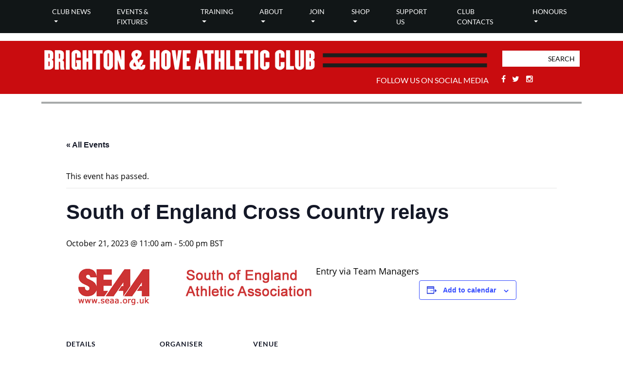

--- FILE ---
content_type: text/html; charset=UTF-8
request_url: https://brightonandhoveac.com/event/south-of-england-cross-country-relays-3/
body_size: 15671
content:


<!DOCTYPE html>
<html lang="en">
<head>
	<meta charset="utf-8">
    <title >South of England Cross Country relays &#8212; Brighton &amp; Hove Athletic Club</title> 
    	<meta name="viewport" content="width=device-width, initial-scale=1, shrink-to-fit=no">
	<meta name="format-detection" content="telephone=no">
    <link rel="shortcut icon" href="https://brightonandhoveac.com/wp-content/themes/athletics-v1/favicon.png" />
    
    <!--
    <meta name="google-site-verification" content="XXmEdLWWkc3nC8nyAj17IN2pOHB1Au2ep-_JLhx3unA" />
    -->
    
    <!--[if lt IE 9]>
	<script src="https://html5shim.googlecode.com/svn/trunk/html5.js"></script>
	<![endif]-->

		
	
	<link rel='stylesheet' id='tribe-events-views-v2-bootstrap-datepicker-styles-css' href='https://brightonandhoveac.com/wp-content/plugins/the-events-calendar/vendor/bootstrap-datepicker/css/bootstrap-datepicker.standalone.min.css?ver=6.15.12.2' type='text/css' media='all' />
<link rel='stylesheet' id='tec-variables-skeleton-css' href='https://brightonandhoveac.com/wp-content/plugins/the-events-calendar/common/build/css/variables-skeleton.css?ver=6.10.0' type='text/css' media='all' />
<link rel='stylesheet' id='tribe-common-skeleton-style-css' href='https://brightonandhoveac.com/wp-content/plugins/the-events-calendar/common/build/css/common-skeleton.css?ver=6.10.0' type='text/css' media='all' />
<link rel='stylesheet' id='tribe-tooltipster-css-css' href='https://brightonandhoveac.com/wp-content/plugins/the-events-calendar/common/vendor/tooltipster/tooltipster.bundle.min.css?ver=6.10.0' type='text/css' media='all' />
<link rel='stylesheet' id='tribe-events-views-v2-skeleton-css' href='https://brightonandhoveac.com/wp-content/plugins/the-events-calendar/build/css/views-skeleton.css?ver=6.15.12.2' type='text/css' media='all' />
<link rel='stylesheet' id='tec-variables-full-css' href='https://brightonandhoveac.com/wp-content/plugins/the-events-calendar/common/build/css/variables-full.css?ver=6.10.0' type='text/css' media='all' />
<link rel='stylesheet' id='tribe-common-full-style-css' href='https://brightonandhoveac.com/wp-content/plugins/the-events-calendar/common/build/css/common-full.css?ver=6.10.0' type='text/css' media='all' />
<link rel='stylesheet' id='tribe-events-views-v2-full-css' href='https://brightonandhoveac.com/wp-content/plugins/the-events-calendar/build/css/views-full.css?ver=6.15.12.2' type='text/css' media='all' />
<link rel='stylesheet' id='tribe-events-views-v2-print-css' href='https://brightonandhoveac.com/wp-content/plugins/the-events-calendar/build/css/views-print.css?ver=6.15.12.2' type='text/css' media='print' />
<meta name='robots' content='index, follow, max-image-preview:large, max-snippet:-1, max-video-preview:-1' />
	<style>img:is([sizes="auto" i], [sizes^="auto," i]) { contain-intrinsic-size: 3000px 1500px }</style>
	
	<!-- This site is optimized with the Yoast SEO plugin v26.4 - https://yoast.com/wordpress/plugins/seo/ -->
	<link rel="canonical" href="https://brightonandhoveac.com/event/south-of-england-cross-country-relays-3/" />
	<meta property="og:locale" content="en_GB" />
	<meta property="og:type" content="article" />
	<meta property="og:title" content="South of England Cross Country relays &#8212; Brighton &amp; Hove Athletic Club" />
	<meta property="og:description" content="Entry via Team Managers" />
	<meta property="og:url" content="https://brightonandhoveac.com/event/south-of-england-cross-country-relays-3/" />
	<meta property="og:site_name" content="Brighton &amp; Hove Athletic Club" />
	<meta property="article:publisher" content="https://www.facebook.com/groups/2220693897/" />
	<meta property="og:image" content="https://brightonandhoveac.com/wp-content/uploads/2020/01/seaa-e1580033863936.png" />
	<meta property="og:image:width" content="513" />
	<meta property="og:image:height" content="91" />
	<meta property="og:image:type" content="image/png" />
	<meta name="twitter:card" content="summary_large_image" />
	<meta name="twitter:site" content="@BrightonAthletic" />
	<meta name="twitter:label1" content="Estimated reading time" />
	<meta name="twitter:data1" content="1 minute" />
	<script type="application/ld+json" class="yoast-schema-graph">{"@context":"https://schema.org","@graph":[{"@type":"WebPage","@id":"https://brightonandhoveac.com/event/south-of-england-cross-country-relays-3/","url":"https://brightonandhoveac.com/event/south-of-england-cross-country-relays-3/","name":"South of England Cross Country relays &#8212; Brighton &amp; Hove Athletic Club","isPartOf":{"@id":"https://brightonandhoveac.com/#website"},"primaryImageOfPage":{"@id":"https://brightonandhoveac.com/event/south-of-england-cross-country-relays-3/#primaryimage"},"image":{"@id":"https://brightonandhoveac.com/event/south-of-england-cross-country-relays-3/#primaryimage"},"thumbnailUrl":"https://brightonandhoveac.com/wp-content/uploads/2020/01/seaa-e1580033863936.png","datePublished":"2023-09-26T17:15:05+00:00","breadcrumb":{"@id":"https://brightonandhoveac.com/event/south-of-england-cross-country-relays-3/#breadcrumb"},"inLanguage":"en-GB","potentialAction":[{"@type":"ReadAction","target":["https://brightonandhoveac.com/event/south-of-england-cross-country-relays-3/"]}]},{"@type":"ImageObject","inLanguage":"en-GB","@id":"https://brightonandhoveac.com/event/south-of-england-cross-country-relays-3/#primaryimage","url":"https://brightonandhoveac.com/wp-content/uploads/2020/01/seaa-e1580033863936.png","contentUrl":"https://brightonandhoveac.com/wp-content/uploads/2020/01/seaa-e1580033863936.png","width":513,"height":91},{"@type":"BreadcrumbList","@id":"https://brightonandhoveac.com/event/south-of-england-cross-country-relays-3/#breadcrumb","itemListElement":[{"@type":"ListItem","position":1,"name":"Home","item":"https://brightonandhoveac.com/"},{"@type":"ListItem","position":2,"name":"Events","item":"https://brightonandhoveac.com/events-fixtures/"},{"@type":"ListItem","position":3,"name":"South of England Cross Country relays"}]},{"@type":"WebSite","@id":"https://brightonandhoveac.com/#website","url":"https://brightonandhoveac.com/","name":"brightonandhoveac.com","description":"","publisher":{"@id":"https://brightonandhoveac.com/#organization"},"potentialAction":[{"@type":"SearchAction","target":{"@type":"EntryPoint","urlTemplate":"https://brightonandhoveac.com/?s={search_term_string}"},"query-input":{"@type":"PropertyValueSpecification","valueRequired":true,"valueName":"search_term_string"}}],"inLanguage":"en-GB"},{"@type":"Organization","@id":"https://brightonandhoveac.com/#organization","name":"Brighton & Hove Athletic Club","url":"https://brightonandhoveac.com/","logo":{"@type":"ImageObject","inLanguage":"en-GB","@id":"https://brightonandhoveac.com/#/schema/logo/image/","url":"https://brightonandhoveac.com/wp-content/uploads/2019/05/logo.png","contentUrl":"https://brightonandhoveac.com/wp-content/uploads/2019/05/logo.png","width":400,"height":400,"caption":"Brighton & Hove Athletic Club"},"image":{"@id":"https://brightonandhoveac.com/#/schema/logo/image/"},"sameAs":["https://www.facebook.com/groups/2220693897/","https://x.com/BrightonAthletic","https://www.instagram.com/brightonhoveac/"]},{"@type":"Event","name":"South of England Cross Country relays","description":"Entry via Team Managers","image":{"@id":"https://brightonandhoveac.com/event/south-of-england-cross-country-relays-3/#primaryimage"},"url":"https://brightonandhoveac.com/event/south-of-england-cross-country-relays-3/","eventAttendanceMode":"https://schema.org/OfflineEventAttendanceMode","eventStatus":"https://schema.org/EventScheduled","startDate":"2023-10-21T11:00:00+01:00","endDate":"2023-10-21T17:00:00+01:00","location":{"@type":"Place","name":"Wormwood Scrub, London (tbc)","description":"","url":"","address":{"@type":"PostalAddress"},"telephone":"","sameAs":""},"organizer":{"@type":"Person","name":"South of England Athletics Association","description":"","url":"","telephone":"","email":""},"@id":"https://brightonandhoveac.com/event/south-of-england-cross-country-relays-3/#event","mainEntityOfPage":{"@id":"https://brightonandhoveac.com/event/south-of-england-cross-country-relays-3/"}}]}</script>
	<!-- / Yoast SEO plugin. -->


<link rel='dns-prefetch' href='//maps.googleapis.com' />
<link rel='dns-prefetch' href='//code.jquery.com' />
<link rel='dns-prefetch' href='//cdnjs.cloudflare.com' />
<link rel='dns-prefetch' href='//maxcdn.bootstrapcdn.com' />
<link rel='dns-prefetch' href='//netdna.bootstrapcdn.com' />
<script type="text/javascript">
/* <![CDATA[ */
window._wpemojiSettings = {"baseUrl":"https:\/\/s.w.org\/images\/core\/emoji\/16.0.1\/72x72\/","ext":".png","svgUrl":"https:\/\/s.w.org\/images\/core\/emoji\/16.0.1\/svg\/","svgExt":".svg","source":{"concatemoji":"https:\/\/brightonandhoveac.com\/wp-includes\/js\/wp-emoji-release.min.js?ver=6.8.3"}};
/*! This file is auto-generated */
!function(s,n){var o,i,e;function c(e){try{var t={supportTests:e,timestamp:(new Date).valueOf()};sessionStorage.setItem(o,JSON.stringify(t))}catch(e){}}function p(e,t,n){e.clearRect(0,0,e.canvas.width,e.canvas.height),e.fillText(t,0,0);var t=new Uint32Array(e.getImageData(0,0,e.canvas.width,e.canvas.height).data),a=(e.clearRect(0,0,e.canvas.width,e.canvas.height),e.fillText(n,0,0),new Uint32Array(e.getImageData(0,0,e.canvas.width,e.canvas.height).data));return t.every(function(e,t){return e===a[t]})}function u(e,t){e.clearRect(0,0,e.canvas.width,e.canvas.height),e.fillText(t,0,0);for(var n=e.getImageData(16,16,1,1),a=0;a<n.data.length;a++)if(0!==n.data[a])return!1;return!0}function f(e,t,n,a){switch(t){case"flag":return n(e,"\ud83c\udff3\ufe0f\u200d\u26a7\ufe0f","\ud83c\udff3\ufe0f\u200b\u26a7\ufe0f")?!1:!n(e,"\ud83c\udde8\ud83c\uddf6","\ud83c\udde8\u200b\ud83c\uddf6")&&!n(e,"\ud83c\udff4\udb40\udc67\udb40\udc62\udb40\udc65\udb40\udc6e\udb40\udc67\udb40\udc7f","\ud83c\udff4\u200b\udb40\udc67\u200b\udb40\udc62\u200b\udb40\udc65\u200b\udb40\udc6e\u200b\udb40\udc67\u200b\udb40\udc7f");case"emoji":return!a(e,"\ud83e\udedf")}return!1}function g(e,t,n,a){var r="undefined"!=typeof WorkerGlobalScope&&self instanceof WorkerGlobalScope?new OffscreenCanvas(300,150):s.createElement("canvas"),o=r.getContext("2d",{willReadFrequently:!0}),i=(o.textBaseline="top",o.font="600 32px Arial",{});return e.forEach(function(e){i[e]=t(o,e,n,a)}),i}function t(e){var t=s.createElement("script");t.src=e,t.defer=!0,s.head.appendChild(t)}"undefined"!=typeof Promise&&(o="wpEmojiSettingsSupports",i=["flag","emoji"],n.supports={everything:!0,everythingExceptFlag:!0},e=new Promise(function(e){s.addEventListener("DOMContentLoaded",e,{once:!0})}),new Promise(function(t){var n=function(){try{var e=JSON.parse(sessionStorage.getItem(o));if("object"==typeof e&&"number"==typeof e.timestamp&&(new Date).valueOf()<e.timestamp+604800&&"object"==typeof e.supportTests)return e.supportTests}catch(e){}return null}();if(!n){if("undefined"!=typeof Worker&&"undefined"!=typeof OffscreenCanvas&&"undefined"!=typeof URL&&URL.createObjectURL&&"undefined"!=typeof Blob)try{var e="postMessage("+g.toString()+"("+[JSON.stringify(i),f.toString(),p.toString(),u.toString()].join(",")+"));",a=new Blob([e],{type:"text/javascript"}),r=new Worker(URL.createObjectURL(a),{name:"wpTestEmojiSupports"});return void(r.onmessage=function(e){c(n=e.data),r.terminate(),t(n)})}catch(e){}c(n=g(i,f,p,u))}t(n)}).then(function(e){for(var t in e)n.supports[t]=e[t],n.supports.everything=n.supports.everything&&n.supports[t],"flag"!==t&&(n.supports.everythingExceptFlag=n.supports.everythingExceptFlag&&n.supports[t]);n.supports.everythingExceptFlag=n.supports.everythingExceptFlag&&!n.supports.flag,n.DOMReady=!1,n.readyCallback=function(){n.DOMReady=!0}}).then(function(){return e}).then(function(){var e;n.supports.everything||(n.readyCallback(),(e=n.source||{}).concatemoji?t(e.concatemoji):e.wpemoji&&e.twemoji&&(t(e.twemoji),t(e.wpemoji)))}))}((window,document),window._wpemojiSettings);
/* ]]> */
</script>
<link rel='stylesheet' id='sbi_styles-css' href='https://brightonandhoveac.com/wp-content/plugins/instagram-feed/css/sbi-styles.min.css?ver=6.9.0' type='text/css' media='all' />
<link rel='stylesheet' id='tribe-events-v2-single-skeleton-css' href='https://brightonandhoveac.com/wp-content/plugins/the-events-calendar/build/css/tribe-events-single-skeleton.css?ver=6.15.12.2' type='text/css' media='all' />
<link rel='stylesheet' id='tribe-events-v2-single-skeleton-full-css' href='https://brightonandhoveac.com/wp-content/plugins/the-events-calendar/build/css/tribe-events-single-full.css?ver=6.15.12.2' type='text/css' media='all' />
<style id='wp-emoji-styles-inline-css' type='text/css'>

	img.wp-smiley, img.emoji {
		display: inline !important;
		border: none !important;
		box-shadow: none !important;
		height: 1em !important;
		width: 1em !important;
		margin: 0 0.07em !important;
		vertical-align: -0.1em !important;
		background: none !important;
		padding: 0 !important;
	}
</style>
<link rel='stylesheet' id='wp-block-library-css' href='https://brightonandhoveac.com/wp-includes/css/dist/block-library/style.min.css?ver=6.8.3' type='text/css' media='all' />
<style id='classic-theme-styles-inline-css' type='text/css'>
/*! This file is auto-generated */
.wp-block-button__link{color:#fff;background-color:#32373c;border-radius:9999px;box-shadow:none;text-decoration:none;padding:calc(.667em + 2px) calc(1.333em + 2px);font-size:1.125em}.wp-block-file__button{background:#32373c;color:#fff;text-decoration:none}
</style>
<style id='global-styles-inline-css' type='text/css'>
:root{--wp--preset--aspect-ratio--square: 1;--wp--preset--aspect-ratio--4-3: 4/3;--wp--preset--aspect-ratio--3-4: 3/4;--wp--preset--aspect-ratio--3-2: 3/2;--wp--preset--aspect-ratio--2-3: 2/3;--wp--preset--aspect-ratio--16-9: 16/9;--wp--preset--aspect-ratio--9-16: 9/16;--wp--preset--color--black: #000000;--wp--preset--color--cyan-bluish-gray: #abb8c3;--wp--preset--color--white: #ffffff;--wp--preset--color--pale-pink: #f78da7;--wp--preset--color--vivid-red: #cf2e2e;--wp--preset--color--luminous-vivid-orange: #ff6900;--wp--preset--color--luminous-vivid-amber: #fcb900;--wp--preset--color--light-green-cyan: #7bdcb5;--wp--preset--color--vivid-green-cyan: #00d084;--wp--preset--color--pale-cyan-blue: #8ed1fc;--wp--preset--color--vivid-cyan-blue: #0693e3;--wp--preset--color--vivid-purple: #9b51e0;--wp--preset--gradient--vivid-cyan-blue-to-vivid-purple: linear-gradient(135deg,rgba(6,147,227,1) 0%,rgb(155,81,224) 100%);--wp--preset--gradient--light-green-cyan-to-vivid-green-cyan: linear-gradient(135deg,rgb(122,220,180) 0%,rgb(0,208,130) 100%);--wp--preset--gradient--luminous-vivid-amber-to-luminous-vivid-orange: linear-gradient(135deg,rgba(252,185,0,1) 0%,rgba(255,105,0,1) 100%);--wp--preset--gradient--luminous-vivid-orange-to-vivid-red: linear-gradient(135deg,rgba(255,105,0,1) 0%,rgb(207,46,46) 100%);--wp--preset--gradient--very-light-gray-to-cyan-bluish-gray: linear-gradient(135deg,rgb(238,238,238) 0%,rgb(169,184,195) 100%);--wp--preset--gradient--cool-to-warm-spectrum: linear-gradient(135deg,rgb(74,234,220) 0%,rgb(151,120,209) 20%,rgb(207,42,186) 40%,rgb(238,44,130) 60%,rgb(251,105,98) 80%,rgb(254,248,76) 100%);--wp--preset--gradient--blush-light-purple: linear-gradient(135deg,rgb(255,206,236) 0%,rgb(152,150,240) 100%);--wp--preset--gradient--blush-bordeaux: linear-gradient(135deg,rgb(254,205,165) 0%,rgb(254,45,45) 50%,rgb(107,0,62) 100%);--wp--preset--gradient--luminous-dusk: linear-gradient(135deg,rgb(255,203,112) 0%,rgb(199,81,192) 50%,rgb(65,88,208) 100%);--wp--preset--gradient--pale-ocean: linear-gradient(135deg,rgb(255,245,203) 0%,rgb(182,227,212) 50%,rgb(51,167,181) 100%);--wp--preset--gradient--electric-grass: linear-gradient(135deg,rgb(202,248,128) 0%,rgb(113,206,126) 100%);--wp--preset--gradient--midnight: linear-gradient(135deg,rgb(2,3,129) 0%,rgb(40,116,252) 100%);--wp--preset--font-size--small: 13px;--wp--preset--font-size--medium: 20px;--wp--preset--font-size--large: 36px;--wp--preset--font-size--x-large: 42px;--wp--preset--spacing--20: 0.44rem;--wp--preset--spacing--30: 0.67rem;--wp--preset--spacing--40: 1rem;--wp--preset--spacing--50: 1.5rem;--wp--preset--spacing--60: 2.25rem;--wp--preset--spacing--70: 3.38rem;--wp--preset--spacing--80: 5.06rem;--wp--preset--shadow--natural: 6px 6px 9px rgba(0, 0, 0, 0.2);--wp--preset--shadow--deep: 12px 12px 50px rgba(0, 0, 0, 0.4);--wp--preset--shadow--sharp: 6px 6px 0px rgba(0, 0, 0, 0.2);--wp--preset--shadow--outlined: 6px 6px 0px -3px rgba(255, 255, 255, 1), 6px 6px rgba(0, 0, 0, 1);--wp--preset--shadow--crisp: 6px 6px 0px rgba(0, 0, 0, 1);}:where(.is-layout-flex){gap: 0.5em;}:where(.is-layout-grid){gap: 0.5em;}body .is-layout-flex{display: flex;}.is-layout-flex{flex-wrap: wrap;align-items: center;}.is-layout-flex > :is(*, div){margin: 0;}body .is-layout-grid{display: grid;}.is-layout-grid > :is(*, div){margin: 0;}:where(.wp-block-columns.is-layout-flex){gap: 2em;}:where(.wp-block-columns.is-layout-grid){gap: 2em;}:where(.wp-block-post-template.is-layout-flex){gap: 1.25em;}:where(.wp-block-post-template.is-layout-grid){gap: 1.25em;}.has-black-color{color: var(--wp--preset--color--black) !important;}.has-cyan-bluish-gray-color{color: var(--wp--preset--color--cyan-bluish-gray) !important;}.has-white-color{color: var(--wp--preset--color--white) !important;}.has-pale-pink-color{color: var(--wp--preset--color--pale-pink) !important;}.has-vivid-red-color{color: var(--wp--preset--color--vivid-red) !important;}.has-luminous-vivid-orange-color{color: var(--wp--preset--color--luminous-vivid-orange) !important;}.has-luminous-vivid-amber-color{color: var(--wp--preset--color--luminous-vivid-amber) !important;}.has-light-green-cyan-color{color: var(--wp--preset--color--light-green-cyan) !important;}.has-vivid-green-cyan-color{color: var(--wp--preset--color--vivid-green-cyan) !important;}.has-pale-cyan-blue-color{color: var(--wp--preset--color--pale-cyan-blue) !important;}.has-vivid-cyan-blue-color{color: var(--wp--preset--color--vivid-cyan-blue) !important;}.has-vivid-purple-color{color: var(--wp--preset--color--vivid-purple) !important;}.has-black-background-color{background-color: var(--wp--preset--color--black) !important;}.has-cyan-bluish-gray-background-color{background-color: var(--wp--preset--color--cyan-bluish-gray) !important;}.has-white-background-color{background-color: var(--wp--preset--color--white) !important;}.has-pale-pink-background-color{background-color: var(--wp--preset--color--pale-pink) !important;}.has-vivid-red-background-color{background-color: var(--wp--preset--color--vivid-red) !important;}.has-luminous-vivid-orange-background-color{background-color: var(--wp--preset--color--luminous-vivid-orange) !important;}.has-luminous-vivid-amber-background-color{background-color: var(--wp--preset--color--luminous-vivid-amber) !important;}.has-light-green-cyan-background-color{background-color: var(--wp--preset--color--light-green-cyan) !important;}.has-vivid-green-cyan-background-color{background-color: var(--wp--preset--color--vivid-green-cyan) !important;}.has-pale-cyan-blue-background-color{background-color: var(--wp--preset--color--pale-cyan-blue) !important;}.has-vivid-cyan-blue-background-color{background-color: var(--wp--preset--color--vivid-cyan-blue) !important;}.has-vivid-purple-background-color{background-color: var(--wp--preset--color--vivid-purple) !important;}.has-black-border-color{border-color: var(--wp--preset--color--black) !important;}.has-cyan-bluish-gray-border-color{border-color: var(--wp--preset--color--cyan-bluish-gray) !important;}.has-white-border-color{border-color: var(--wp--preset--color--white) !important;}.has-pale-pink-border-color{border-color: var(--wp--preset--color--pale-pink) !important;}.has-vivid-red-border-color{border-color: var(--wp--preset--color--vivid-red) !important;}.has-luminous-vivid-orange-border-color{border-color: var(--wp--preset--color--luminous-vivid-orange) !important;}.has-luminous-vivid-amber-border-color{border-color: var(--wp--preset--color--luminous-vivid-amber) !important;}.has-light-green-cyan-border-color{border-color: var(--wp--preset--color--light-green-cyan) !important;}.has-vivid-green-cyan-border-color{border-color: var(--wp--preset--color--vivid-green-cyan) !important;}.has-pale-cyan-blue-border-color{border-color: var(--wp--preset--color--pale-cyan-blue) !important;}.has-vivid-cyan-blue-border-color{border-color: var(--wp--preset--color--vivid-cyan-blue) !important;}.has-vivid-purple-border-color{border-color: var(--wp--preset--color--vivid-purple) !important;}.has-vivid-cyan-blue-to-vivid-purple-gradient-background{background: var(--wp--preset--gradient--vivid-cyan-blue-to-vivid-purple) !important;}.has-light-green-cyan-to-vivid-green-cyan-gradient-background{background: var(--wp--preset--gradient--light-green-cyan-to-vivid-green-cyan) !important;}.has-luminous-vivid-amber-to-luminous-vivid-orange-gradient-background{background: var(--wp--preset--gradient--luminous-vivid-amber-to-luminous-vivid-orange) !important;}.has-luminous-vivid-orange-to-vivid-red-gradient-background{background: var(--wp--preset--gradient--luminous-vivid-orange-to-vivid-red) !important;}.has-very-light-gray-to-cyan-bluish-gray-gradient-background{background: var(--wp--preset--gradient--very-light-gray-to-cyan-bluish-gray) !important;}.has-cool-to-warm-spectrum-gradient-background{background: var(--wp--preset--gradient--cool-to-warm-spectrum) !important;}.has-blush-light-purple-gradient-background{background: var(--wp--preset--gradient--blush-light-purple) !important;}.has-blush-bordeaux-gradient-background{background: var(--wp--preset--gradient--blush-bordeaux) !important;}.has-luminous-dusk-gradient-background{background: var(--wp--preset--gradient--luminous-dusk) !important;}.has-pale-ocean-gradient-background{background: var(--wp--preset--gradient--pale-ocean) !important;}.has-electric-grass-gradient-background{background: var(--wp--preset--gradient--electric-grass) !important;}.has-midnight-gradient-background{background: var(--wp--preset--gradient--midnight) !important;}.has-small-font-size{font-size: var(--wp--preset--font-size--small) !important;}.has-medium-font-size{font-size: var(--wp--preset--font-size--medium) !important;}.has-large-font-size{font-size: var(--wp--preset--font-size--large) !important;}.has-x-large-font-size{font-size: var(--wp--preset--font-size--x-large) !important;}
:where(.wp-block-post-template.is-layout-flex){gap: 1.25em;}:where(.wp-block-post-template.is-layout-grid){gap: 1.25em;}
:where(.wp-block-columns.is-layout-flex){gap: 2em;}:where(.wp-block-columns.is-layout-grid){gap: 2em;}
:root :where(.wp-block-pullquote){font-size: 1.5em;line-height: 1.6;}
</style>
<link rel='stylesheet' id='style-css' href='https://brightonandhoveac.com/wp-content/themes/athletics-v1/style.css?ver=6.8.3' type='text/css' media='all' />
<link rel='stylesheet' id='bootstrapstyle-css' href='//maxcdn.bootstrapcdn.com/bootstrap/4.0.0/css/bootstrap.min.css?ver=4.5.0' type='text/css' media='all' />
<link rel='stylesheet' id='layout-css' href='https://brightonandhoveac.com/wp-content/themes/athletics-v1/css/layout.css?ver=2.0' type='text/css' media='all' />
<link rel='stylesheet' id='prefix-font-awesome-css' href='//netdna.bootstrapcdn.com/font-awesome/4.5.0/css/font-awesome.min.css?ver=4.5.0' type='text/css' media='all' />
<script type="text/javascript" src="https://code.jquery.com/jquery-1.11.1.min.js?ver=6.8.3" id="jquery-js"></script>
<script type="text/javascript" src="https://brightonandhoveac.com/wp-content/plugins/the-events-calendar/common/build/js/tribe-common.js?ver=9c44e11f3503a33e9540" id="tribe-common-js"></script>
<script type="text/javascript" src="https://brightonandhoveac.com/wp-content/plugins/the-events-calendar/build/js/views/breakpoints.js?ver=4208de2df2852e0b91ec" id="tribe-events-views-v2-breakpoints-js"></script>
<link rel="https://api.w.org/" href="https://brightonandhoveac.com/wp-json/" /><link rel="alternate" title="JSON" type="application/json" href="https://brightonandhoveac.com/wp-json/wp/v2/tribe_events/98976" /><link rel="EditURI" type="application/rsd+xml" title="RSD" href="https://brightonandhoveac.com/xmlrpc.php?rsd" />
<meta name="generator" content="WordPress 6.8.3" />
<link rel='shortlink' href='https://brightonandhoveac.com/?p=98976' />
<link rel="alternate" title="oEmbed (JSON)" type="application/json+oembed" href="https://brightonandhoveac.com/wp-json/oembed/1.0/embed?url=https%3A%2F%2Fbrightonandhoveac.com%2Fevent%2Fsouth-of-england-cross-country-relays-3%2F" />
<link rel="alternate" title="oEmbed (XML)" type="text/xml+oembed" href="https://brightonandhoveac.com/wp-json/oembed/1.0/embed?url=https%3A%2F%2Fbrightonandhoveac.com%2Fevent%2Fsouth-of-england-cross-country-relays-3%2F&#038;format=xml" />
<meta name="tec-api-version" content="v1"><meta name="tec-api-origin" content="https://brightonandhoveac.com"><link rel="alternate" href="https://brightonandhoveac.com/wp-json/tribe/events/v1/events/98976" /> 

    <!-- Global site tag (gtag.js) - Google Analytics -->
    <script async src="https://www.googletagmanager.com/gtag/js?id=UA-160059659-1"></script>
    <script>
    window.dataLayer = window.dataLayer || [];
    function gtag(){dataLayer.push(arguments);}
    gtag('js', new Date());

    gtag('config', 'UA-160059659-1');
    </script>



</head>

<body data-rsssl=1 class="wp-singular tribe_events-template-default single single-tribe_events postid-98976 wp-theme-athletics-v1 tribe-events-page-template tribe-no-js tribe-filter-live events-single tribe-events-style-full tribe-events-style-theme" >
	
	
	<div id="nav-logo">
		
		<div class="container-fluid nav-bg">
			
			<div class="container">

				<div class="row">

					<div class="col-12">

						<nav class="navbar navbar-expand-xl bg-dark navbar-dark px-0">

							

							<div class="site-search">
								<div class="d-block d-sm-none">
									<div class="site-search">
    <form role="search" method="get" class="search-form" action="https://brightonandhoveac.com/">
        <label>
            <input type="search" class="search-field" placeholder="Search" value="" name="s" title="Search for:" />
            <input type="hidden" name="post_type" value="news">
        </label>
    </form>
</div>
								</div>
								
							</div>

							<button class="navbar-toggler offset-10 col-2" type="button" data-toggle="collapse" data-target="#navbarSupportedContent" aria-controls="navbarSupportedContent" aria-expanded="false" aria-label="Toggle navigation">
								<span class="navbar-toggler-icon"></span>
							</button>
													
							<div id="navbarSupportedContent" class="collapse navbar-collapse"><ul id="menu-main-menu" class="navbar-nav ml-auto22"><li id="menu-item-26" class="menu-item menu-item-type-post_type menu-item-object-page menu-item-home menu-item-has-children nav-item nav-item-26  dropdown"><a title="Club news" href="https://brightonandhoveac.com/" class="dropdown-toggle nav-link" role="button" aria-haspopup="true">Club news</a>
<div role="menu" class=" dropdown-menu">
<a title="News Archive" href="https://brightonandhoveac.com/news-archive/" class="menu-item menu-item-type-post_type menu-item-object-page current_page_parent dropdown-item" id="menu-item-93958">News Archive</a></div>
</li><li id="menu-item-1622" class="menu-item menu-item-type-custom menu-item-object-custom nav-item nav-item-1622"><a title="Events &amp; Fixtures" href="/wp-content/uploads/2025/09/Sussex-Winter-Fixture-List-2025-2026.pdf" class="nav-link">Events &#038; Fixtures</a></li><li id="menu-item-28" class="menu-item menu-item-type-post_type menu-item-object-page menu-item-has-children nav-item nav-item-28  dropdown"><a title="Training" href="https://brightonandhoveac.com/training/" class="dropdown-toggle nav-link" role="button" aria-haspopup="true">Training</a>
<div role="menu" class=" dropdown-menu">
<a title="Overview" href="/training/" class="overview menu-item menu-item-type-custom menu-item-object-custom dropdown-item" id="menu-item-1303">Overview</a><a title="JUNIORS" href="https://brightonandhoveac.com/training/juniors/" class="menu-item menu-item-type-post_type menu-item-object-page dropdown-item" id="menu-item-99982">JUNIORS</a><a title="ADULT MIDDLE DISTANCE RUNNING" href="https://brightonandhoveac.com/training/middle-distance-adult-running/" class="menu-item menu-item-type-post_type menu-item-object-page dropdown-item" id="menu-item-99987">ADULT MIDDLE DISTANCE RUNNING</a><a title="COMBINED EVENTS" href="https://brightonandhoveac.com/combined-events/" class="menu-item menu-item-type-post_type menu-item-object-page dropdown-item" id="menu-item-100070">COMBINED EVENTS</a><a title="Junior Middle Distance Running" href="https://brightonandhoveac.com/junior-middle-distance-running/" class="menu-item menu-item-type-post_type menu-item-object-page dropdown-item" id="menu-item-100021">Junior Middle Distance Running</a><a title="SPRINTS inc HURDLES" href="https://brightonandhoveac.com/training/sprints/" class="menu-item menu-item-type-post_type menu-item-object-page dropdown-item" id="menu-item-100000">SPRINTS inc HURDLES</a><a title="THROWS" href="https://brightonandhoveac.com/throws/" class="menu-item menu-item-type-post_type menu-item-object-page dropdown-item" id="menu-item-100041">THROWS</a><a title="Club Nights at Withdean" href="https://brightonandhoveac.com/training/club-nights-at-withdean/" class="menu-item menu-item-type-post_type menu-item-object-page dropdown-item" id="menu-item-99765">Club Nights at Withdean</a><a title="Coaches" href="https://brightonandhoveac.com/training/coaches/" class="menu-item menu-item-type-post_type menu-item-object-page dropdown-item" id="menu-item-157">Coaches</a><a title="Team Managers" href="https://brightonandhoveac.com/training/team-managers/" class="menu-item menu-item-type-post_type menu-item-object-page dropdown-item" id="menu-item-158">Team Managers</a><a title="Officials" href="https://brightonandhoveac.com/training/officials/" class="menu-item menu-item-type-post_type menu-item-object-page dropdown-item" id="menu-item-159">Officials</a><a title="Courses &#038; Training" href="https://brightonandhoveac.com/training/courses-training/" class="menu-item menu-item-type-post_type menu-item-object-page dropdown-item" id="menu-item-160">Courses &#038; Training</a></div>
</li><li id="menu-item-29" class="menu-item menu-item-type-post_type menu-item-object-page menu-item-has-children nav-item nav-item-29  dropdown"><a title="About" href="https://brightonandhoveac.com/about/" class="dropdown-toggle nav-link" role="button" aria-haspopup="true">About</a>
<div role="menu" class=" dropdown-menu">
<a title="Overview" href="/about/" class="overview menu-item menu-item-type-custom menu-item-object-custom dropdown-item" id="menu-item-1304">Overview</a><a title="History (by Reg Hook)" href="https://brightonandhoveac.com/about/history/" class="menu-item menu-item-type-post_type menu-item-object-page dropdown-item" id="menu-item-161">History (by Reg Hook)</a><a title="Club Newsletter" href="https://brightonandhoveac.com/about/club-newsletter/" class="menu-item menu-item-type-post_type menu-item-object-page dropdown-item" id="menu-item-1536">Club Newsletter</a><a title="How to find us" href="https://brightonandhoveac.com/training/how-to-find-us/" class="menu-item menu-item-type-post_type menu-item-object-page dropdown-item" id="menu-item-1371">How to find us</a><a title="Rules, Code of Conduct &#038; Complaints" href="https://brightonandhoveac.com/about/rules-code-of-conduct/" class="menu-item menu-item-type-post_type menu-item-object-page dropdown-item" id="menu-item-1321">Rules, Code of Conduct &#038; Complaints</a><a title="Club Constitution" href="https://brightonandhoveac.com/about/club-policy/" class="menu-item menu-item-type-post_type menu-item-object-page dropdown-item" id="menu-item-1324">Club Constitution</a><a title="Who’s Who in the Club?" href="https://brightonandhoveac.com/about/whos-who-in-the-club/" class="menu-item menu-item-type-post_type menu-item-object-page dropdown-item" id="menu-item-163">Who’s Who in the Club?</a><a title="Reports &#038; Minutes" href="https://brightonandhoveac.com/about/reports-minutes/" class="menu-item menu-item-type-post_type menu-item-object-page dropdown-item" id="menu-item-164">Reports &#038; Minutes</a><a title="Media" href="https://brightonandhoveac.com/about/media/" class="menu-item menu-item-type-post_type menu-item-object-page dropdown-item" id="menu-item-166">Media</a><a title="Welfare &#038; Inclusiveness" href="https://brightonandhoveac.com/about/welfare-inclusiveness/" class="menu-item menu-item-type-post_type menu-item-object-page dropdown-item" id="menu-item-167">Welfare &#038; Inclusiveness</a><a title="First Aid Policy" href="https://brightonandhoveac.com/about/first-aid-policy/" class="menu-item menu-item-type-post_type menu-item-object-page dropdown-item" id="menu-item-1308">First Aid Policy</a></div>
</li><li id="menu-item-30" class="menu-item menu-item-type-post_type menu-item-object-page menu-item-has-children nav-item nav-item-30  dropdown"><a title="Join" href="https://brightonandhoveac.com/join/" class="dropdown-toggle nav-link" role="button" aria-haspopup="true">Join</a>
<div role="menu" class=" dropdown-menu">
<a title="Overview" href="/join/" class="overview menu-item menu-item-type-custom menu-item-object-custom dropdown-item" id="menu-item-1418">Overview</a><a title="New Members" href="https://brightonandhoveac.com/training/new-members/" class="menu-item menu-item-type-post_type menu-item-object-page dropdown-item" id="menu-item-1398">New Members</a><a title="Membership FAQ’s" href="https://brightonandhoveac.com/training/new-members/membership-faqs/" class="menu-item menu-item-type-post_type menu-item-object-page dropdown-item" id="menu-item-100136">Membership FAQ’s</a><a title="Renewals" href="https://brightonandhoveac.com/join/renewals/" class="menu-item menu-item-type-post_type menu-item-object-page dropdown-item" id="menu-item-1397">Renewals</a></div>
</li><li id="menu-item-31" class="menu-item menu-item-type-post_type menu-item-object-page menu-item-has-children nav-item nav-item-31  dropdown"><a title="Shop" href="https://brightonandhoveac.com/shop/" class="dropdown-toggle nav-link" role="button" aria-haspopup="true">Shop</a>
<div role="menu" class=" dropdown-menu">
<a title="Kukri Club Kit – New" href="https://brightonandhoveac.com/shop/kukri-club-kit-new/" class="menu-item menu-item-type-post_type menu-item-object-page dropdown-item" id="menu-item-96545">Kukri Club Kit – New</a><a title="Neuff Athletic Equipment" href="https://brightonandhoveac.com/shop/neuff-athletic-equipment/" class="menu-item menu-item-type-post_type menu-item-object-page dropdown-item" id="menu-item-96560">Neuff Athletic Equipment</a><a title="The Jog Shop" href="https://brightonandhoveac.com/shop/jog-shop/" class="menu-item menu-item-type-post_type menu-item-object-page dropdown-item" id="menu-item-96566">The Jog Shop</a></div>
</li><li id="menu-item-32" class="menu-item menu-item-type-post_type menu-item-object-page nav-item nav-item-32"><a title="Support Us" href="https://brightonandhoveac.com/support-us/" class="nav-link">Support Us</a></li><li id="menu-item-33" class="menu-item menu-item-type-post_type menu-item-object-page nav-item nav-item-33"><a title="Club Contacts" href="https://brightonandhoveac.com/contact/" class="nav-link">Club Contacts</a></li><li id="menu-item-34" class="menu-item menu-item-type-post_type menu-item-object-page menu-item-has-children nav-item nav-item-34  dropdown"><a title="Honours" href="https://brightonandhoveac.com/honours/" class="dropdown-toggle nav-link" role="button" aria-haspopup="true">Honours</a>
<div role="menu" class=" dropdown-menu">
<a title="Club Records" href="https://brightonandhoveac.com/honours/club-records/" class="menu-item menu-item-type-post_type menu-item-object-page dropdown-item" id="menu-item-1460">Club Records</a><a title="Olympic Athletes" href="https://brightonandhoveac.com/honours/olympic-athletes/" class="menu-item menu-item-type-post_type menu-item-object-page dropdown-item" id="menu-item-1461">Olympic Athletes</a><a title="Commonwealth Games" href="https://brightonandhoveac.com/honours/commonwealth-games/" class="menu-item menu-item-type-post_type menu-item-object-page dropdown-item" id="menu-item-1462">Commonwealth Games</a><a title="English Schools Champs" href="https://brightonandhoveac.com/honours/english-schools-champs/" class="menu-item menu-item-type-post_type menu-item-object-page dropdown-item" id="menu-item-1463">English Schools Champs</a><a title="National Representation" href="https://brightonandhoveac.com/honours/national-representation/" class="menu-item menu-item-type-post_type menu-item-object-page dropdown-item" id="menu-item-1464">National Representation</a><a title="Presidents – past and present" href="https://brightonandhoveac.com/honours/former-presidents/" class="menu-item menu-item-type-post_type menu-item-object-page dropdown-item" id="menu-item-1465">Presidents – past and present</a><a title="Life Members &#038; Roll of Honour" href="https://brightonandhoveac.com/honours/life-members/" class="menu-item menu-item-type-post_type menu-item-object-page dropdown-item" id="menu-item-1466">Life Members &#038; Roll of Honour</a></div>
</li></ul></div>
						</nav>
					</div>
				</div>
			</div>				
		</div>
	</div>

	<div id="sub-header" class="container-fluid">

		<div class="container sub-header-content">

			<div class="row">

				<div class="col-12 col-md-10">

					<div class="logo">
						<a href="https://brightonandhoveac.com"><img src="https://brightonandhoveac.com/wp-content/uploads/2019/05/BH-banner.png" alt=""></a>
					</div>
					
				</div>

				<div class="col-12 col-md-2 d-none d-sm-block">
					<div class="site-search">
    <form role="search" method="get" class="search-form" action="https://brightonandhoveac.com/">
        <label>
            <input type="search" class="search-field" placeholder="Search" value="" name="s" title="Search for:" />
            <input type="hidden" name="post_type" value="news">
        </label>
    </form>
</div>
				</div>
			</div>

			<div class="row">
				<div class="col-12 offset-md-4 col-md-8 offset-lg-7 col-lg-5">
					<p class="follow-us">Follow us on social media</p> 

        <div class="social-media">

                            <a class="facebook" href=" https://www.facebook.com/groups/2220693897/" target="_blank">
                    <i class="fa fa-facebook icon-bg"></i>
                    <span class="sr-only">Facebook</span>
                </a>
            
                            <a class="twitter" href="https://twitter.com/BrightonAthlete" target="_blank">
                    <i class="fa fa-twitter icon-bg"></i>
                    <span class="sr-only">Twitter</span>
                </a>
            
            
            
            
            
            
            
                            <a class="instagram" href="https://www.instagram.com/brightonhoveac/" target="_blank">
                    <i class="fa fa-instagram icon-bg"></i>
                    <span class="sr-only">Stackoverflow</span>
                </a>
            
        </div>

    				</div>
			</div>
		</div>
	</div>


<div id="page">





		<div class="container">
			<div class="row">
				<div class="col-12">

											<h1 class="page-title"></h1>
					
					<hr />

					

								<article id="post-0" class="post-0 page type-page status-publish hentry">
				<div class="entry-content">
					<section id="tribe-events-pg-template" class="tribe-events-pg-template" role="main"><div class="tribe-events-before-html"></div><span class="tribe-events-ajax-loading"><img class="tribe-events-spinner-medium" src="https://brightonandhoveac.com/wp-content/plugins/the-events-calendar/src/resources/images/tribe-loading.gif" alt="Loading Events" /></span>
<div id="tribe-events-content" class="tribe-events-single">

	<p class="tribe-events-back">
		<a href="https://brightonandhoveac.com/events-fixtures/"> &laquo; All Events</a>
	</p>

	<!-- Notices -->
	<div class="tribe-events-notices"><ul><li>This event has passed.</li></ul></div>
	<h1 class="tribe-events-single-event-title">South of England Cross Country relays</h1>
	<div class="tribe-events-schedule tribe-clearfix">
		<div><span class="tribe-event-date-start">October 21, 2023 @ 11:00 am</span> - <span class="tribe-event-time">5:00 pm</span> <span class='timezone'> BST </span></div>			</div>

	<!-- Event header -->
	<div id="tribe-events-header"  data-title="South of England Cross Country relays &#8212; Brighton &amp; Hove Athletic Club" data-viewtitle="South of England Cross Country relays">
		<!-- Navigation -->
		<nav class="tribe-events-nav-pagination" aria-label="Event Navigation">
			<ul class="tribe-events-sub-nav">
				<li class="tribe-events-nav-previous"><a href="https://brightonandhoveac.com/event/sussex-cross-country-league-1-goodwood-2/"><span>&laquo;</span> Sussex Cross Country League (1)- Goodwood</a></li>
				<li class="tribe-events-nav-next"><a href="https://brightonandhoveac.com/event/english-cross-country-association-relays/">English Cross Country Association Relays <span>&raquo;</span></a></li>
			</ul>
			<!-- .tribe-events-sub-nav -->
		</nav>
	</div>
	<!-- #tribe-events-header -->

			<div id="post-98976" class="post-98976 tribe_events type-tribe_events status-publish has-post-thumbnail hentry tribe_events_cat-events cat_events">
			<!-- Event featured image, but exclude link -->
			<div class="tribe-events-event-image"><img width="513" height="91" src="https://brightonandhoveac.com/wp-content/uploads/2020/01/seaa-e1580033863936.png" class="attachment-full size-full wp-post-image" alt="" /></div>
			<!-- Event content -->
						<div class="tribe-events-single-event-description tribe-events-content">
				<p>Entry via Team Managers</p>
			</div>
			<!-- .tribe-events-single-event-description -->
			<div class="tribe-events tribe-common">
	<div class="tribe-events-c-subscribe-dropdown__container">
		<div class="tribe-events-c-subscribe-dropdown">
			<div class="tribe-common-c-btn-border tribe-events-c-subscribe-dropdown__button">
				<svg
	 class="tribe-common-c-svgicon tribe-common-c-svgicon--cal-export tribe-events-c-subscribe-dropdown__export-icon" 	aria-hidden="true"
	viewBox="0 0 23 17"
	xmlns="http://www.w3.org/2000/svg"
>
	<path fill-rule="evenodd" clip-rule="evenodd" d="M.128.896V16.13c0 .211.145.383.323.383h15.354c.179 0 .323-.172.323-.383V.896c0-.212-.144-.383-.323-.383H.451C.273.513.128.684.128.896Zm16 6.742h-.901V4.679H1.009v10.729h14.218v-3.336h.901V7.638ZM1.01 1.614h14.218v2.058H1.009V1.614Z" />
	<path d="M20.5 9.846H8.312M18.524 6.953l2.89 2.909-2.855 2.855" stroke-width="1.2" stroke-linecap="round" stroke-linejoin="round"/>
</svg>
				<button
					class="tribe-events-c-subscribe-dropdown__button-text"
					aria-expanded="false"
					aria-controls="tribe-events-subscribe-dropdown-content"
					aria-label="View links to add events to your calendar"
				>
					Add to calendar				</button>
				<svg
	 class="tribe-common-c-svgicon tribe-common-c-svgicon--caret-down tribe-events-c-subscribe-dropdown__button-icon" 	aria-hidden="true"
	viewBox="0 0 10 7"
	xmlns="http://www.w3.org/2000/svg"
>
	<path fill-rule="evenodd" clip-rule="evenodd" d="M1.008.609L5 4.6 8.992.61l.958.958L5 6.517.05 1.566l.958-.958z" class="tribe-common-c-svgicon__svg-fill"/>
</svg>
			</div>
			<div id="tribe-events-subscribe-dropdown-content" class="tribe-events-c-subscribe-dropdown__content">
				<ul class="tribe-events-c-subscribe-dropdown__list">
											
<li class="tribe-events-c-subscribe-dropdown__list-item tribe-events-c-subscribe-dropdown__list-item--gcal">
	<a
		href="https://www.google.com/calendar/event?action=TEMPLATE&#038;dates=20231021T110000/20231021T170000&#038;text=South%20of%20England%20Cross%20Country%20relays&#038;details=Entry+via+Team+Managers&#038;location=Wormwood%20Scrub,%20London%20(tbc)&#038;trp=false&#038;ctz=Europe/London&#038;sprop=website:https://brightonandhoveac.com"
		class="tribe-events-c-subscribe-dropdown__list-item-link"
		target="_blank"
		rel="noopener noreferrer nofollow noindex"
	>
		Google Calendar	</a>
</li>
											
<li class="tribe-events-c-subscribe-dropdown__list-item tribe-events-c-subscribe-dropdown__list-item--ical">
	<a
		href="webcal://brightonandhoveac.com/event/south-of-england-cross-country-relays-3/?ical=1"
		class="tribe-events-c-subscribe-dropdown__list-item-link"
		target="_blank"
		rel="noopener noreferrer nofollow noindex"
	>
		iCalendar	</a>
</li>
											
<li class="tribe-events-c-subscribe-dropdown__list-item tribe-events-c-subscribe-dropdown__list-item--outlook-365">
	<a
		href="https://outlook.office.com/owa/?path=/calendar/action/compose&#038;rrv=addevent&#038;startdt=2023-10-21T11%3A00%3A00%2B01%3A00&#038;enddt=2023-10-21T17%3A00%3A00%2B01%3A00&#038;location=Wormwood%20Scrub,%20London%20(tbc)&#038;subject=South%20of%20England%20Cross%20Country%20relays&#038;body=Entry%20via%20Team%20Managers"
		class="tribe-events-c-subscribe-dropdown__list-item-link"
		target="_blank"
		rel="noopener noreferrer nofollow noindex"
	>
		Outlook 365	</a>
</li>
											
<li class="tribe-events-c-subscribe-dropdown__list-item tribe-events-c-subscribe-dropdown__list-item--outlook-live">
	<a
		href="https://outlook.live.com/owa/?path=/calendar/action/compose&#038;rrv=addevent&#038;startdt=2023-10-21T11%3A00%3A00%2B01%3A00&#038;enddt=2023-10-21T17%3A00%3A00%2B01%3A00&#038;location=Wormwood%20Scrub,%20London%20(tbc)&#038;subject=South%20of%20England%20Cross%20Country%20relays&#038;body=Entry%20via%20Team%20Managers"
		class="tribe-events-c-subscribe-dropdown__list-item-link"
		target="_blank"
		rel="noopener noreferrer nofollow noindex"
	>
		Outlook Live	</a>
</li>
									</ul>
			</div>
		</div>
	</div>
</div>

			<!-- Event meta -->
						
	<div class="tribe-events-single-section tribe-events-event-meta primary tribe-clearfix">


<div class="tribe-events-meta-group tribe-events-meta-group-details">
	<h2 class="tribe-events-single-section-title"> Details </h2>
	<ul class="tribe-events-meta-list">

		
			<li class="tribe-events-meta-item">
				<span class="tribe-events-start-date-label tribe-events-meta-label">Date:</span>
				<span class="tribe-events-meta-value">
					<abbr class="tribe-events-abbr tribe-events-start-date published dtstart" title="2023-10-21"> October 21, 2023 </abbr>
				</span>
			</li>

			<li class="tribe-events-meta-item">
				<span class="tribe-events-start-time-label tribe-events-meta-label">Time:</span>
				<span class="tribe-events-meta-value">
					<div class="tribe-events-abbr tribe-events-start-time published dtstart" title="2023-10-21">
						11:00 am - 5:00 pm													<span class="tribe-events-abbr tribe-events-time-zone published ">BST</span>
											</div>
				</span>
			</li>

		
		
		
		<li class="tribe-events-meta-item"><span class="tribe-events-event-categories-label tribe-events-meta-label">Event Category:</span> <span class="tribe-events-event-categories tribe-events-meta-value"><a href="https://brightonandhoveac.com/events-fixtures/category/events/" rel="tag">Events</a></span></li>
		
					<li class="tribe-events-meta-item">
									<span class="tribe-events-event-url-label tribe-events-meta-label">Website:</span>
								<span class="tribe-events-event-url tribe-events-meta-value"> <a href="http://www.seaa.org.uk/index.php/events/cross-country" target="_self" rel="external">http://www.seaa.org.uk/index.php/events/cross-country</a> </span>
			</li>
		
			</ul>
</div>

<div class="tribe-events-meta-group tribe-events-meta-group-organizer">
	<h2 class="tribe-events-single-section-title">Organiser</h2>
	<ul class="tribe-events-meta-list">
					<li class="tribe-events-meta-item tribe-organizer">
				South of England Athletics Association			</li>
				</ul>
</div>

	</div>


			<div class="tribe-events-single-section tribe-events-event-meta secondary tribe-clearfix">
		
<div class="tribe-events-meta-group tribe-events-meta-group-venue">
	<h2 class="tribe-events-single-section-title"> Venue </h2>
	<ul class="tribe-events-meta-list">
				<li class="tribe-events-meta-item tribe-venue"> Wormwood Scrub, London (tbc) </li>

					
			
					
			</ul>
</div>
			</div>
						</div> <!-- #post-x -->
			
	<!-- Event footer -->
	<div id="tribe-events-footer">
		<!-- Navigation -->
		<nav class="tribe-events-nav-pagination" aria-label="Event Navigation">
			<ul class="tribe-events-sub-nav">
				<li class="tribe-events-nav-previous"><a href="https://brightonandhoveac.com/event/sussex-cross-country-league-1-goodwood-2/"><span>&laquo;</span> Sussex Cross Country League (1)- Goodwood</a></li>
				<li class="tribe-events-nav-next"><a href="https://brightonandhoveac.com/event/english-cross-country-association-relays/">English Cross Country Association Relays <span>&raquo;</span></a></li>
			</ul>
			<!-- .tribe-events-sub-nav -->
		</nav>
	</div>
	<!-- #tribe-events-footer -->

</div><!-- #tribe-events-content -->
<div class="tribe-events-after-html"></div>
<!--
This calendar is powered by The Events Calendar.
http://evnt.is/18wn
-->
</section>			
				</div>     
			</article> 

				</div>
			</div>
		</div>
	

</div>







<!-- This section uses global.less, footer.less -->




<footer id="footer">

	<div class="container-fluid">

		<div class="row">
			
			<div class="container footer-content">
					
				<div class="row">

					<div class="col-12 col-md-3">
						<h5>About B&H</h5>
						<div class="menu-footer-menu-about-container"><ul id="menu-footer-menu-about" class="menu"><li id="menu-item-144" class="menu-item menu-item-type-post_type menu-item-object-page menu-item-144"><a href="https://brightonandhoveac.com/about/history/">History (by Reg Hook)</a></li>
<li id="menu-item-1537" class="menu-item menu-item-type-post_type menu-item-object-page menu-item-1537"><a href="https://brightonandhoveac.com/about/club-newsletter/">Club Newsletter</a></li>
<li id="menu-item-1370" class="menu-item menu-item-type-post_type menu-item-object-page menu-item-1370"><a href="https://brightonandhoveac.com/training/how-to-find-us/">How to find us</a></li>
<li id="menu-item-1320" class="menu-item menu-item-type-post_type menu-item-object-page menu-item-1320"><a href="https://brightonandhoveac.com/about/rules-code-of-conduct/">Rules, Code of Conduct &#038; Complaints</a></li>
<li id="menu-item-1325" class="menu-item menu-item-type-post_type menu-item-object-page menu-item-1325"><a href="https://brightonandhoveac.com/about/club-policy/">Club Constitution</a></li>
<li id="menu-item-142" class="menu-item menu-item-type-post_type menu-item-object-page menu-item-142"><a href="https://brightonandhoveac.com/about/whos-who-in-the-club/">Who’s Who in the Club?</a></li>
<li id="menu-item-141" class="menu-item menu-item-type-post_type menu-item-object-page menu-item-141"><a href="https://brightonandhoveac.com/about/reports-minutes/">Reports &#038; Minutes</a></li>
<li id="menu-item-138" class="menu-item menu-item-type-post_type menu-item-object-page menu-item-138"><a href="https://brightonandhoveac.com/about/welfare-inclusiveness/">Welfare &#038; Inclusiveness</a></li>
<li id="menu-item-100882" class="menu-item menu-item-type-custom menu-item-object-custom menu-item-100882"><a href="https://brightonandhoveac.com/wp-content/uploads/2025/09/BHAC-Inclusion-Policy.pdf">Inclusion Policy</a></li>
<li id="menu-item-100785" class="menu-item menu-item-type-custom menu-item-object-custom menu-item-100785"><a href="https://brightonandhoveac.com/wp-content/uploads/2025/07/BHAC-Anti-Bullying-Policy-1.pdf">Anti-Bullying Policy</a></li>
<li id="menu-item-100881" class="menu-item menu-item-type-custom menu-item-object-custom menu-item-100881"><a href="https://brightonandhoveac.com/wp-content/uploads/2025/09/BHAC-Health-Safety-Policy.pdf">Health &#038; Safety Policy</a></li>
<li id="menu-item-1300" class="menu-item menu-item-type-post_type menu-item-object-page menu-item-1300"><a href="https://brightonandhoveac.com/about/first-aid-policy/">First Aid Policy</a></li>
</ul></div>					</div>

					<div class="col-12 col-md-3">
						<h5>Get Involved</h5>
						<div class="menu-footer-menu-get-involved-container"><ul id="menu-footer-menu-get-involved" class="menu"><li id="menu-item-153" class="menu-item menu-item-type-post_type menu-item-object-page menu-item-153"><a href="https://brightonandhoveac.com/training/coaches/">Coaches</a></li>
<li id="menu-item-154" class="menu-item menu-item-type-post_type menu-item-object-page menu-item-154"><a href="https://brightonandhoveac.com/training/team-managers/">Team Managers</a></li>
<li id="menu-item-155" class="menu-item menu-item-type-post_type menu-item-object-page menu-item-155"><a href="https://brightonandhoveac.com/training/officials/">Officials</a></li>
<li id="menu-item-156" class="menu-item menu-item-type-post_type menu-item-object-page menu-item-156"><a href="https://brightonandhoveac.com/training/courses-training/">Courses &#038; Training</a></li>
</ul></div>					</div>	
					
					<div class="col-12 col-md-3">
						<h5>Roll of Honour</h5>
						<div class="menu-footer-menu-roll-of-honour-container"><ul id="menu-footer-menu-roll-of-honour" class="menu"><li id="menu-item-1467" class="menu-item menu-item-type-post_type menu-item-object-page menu-item-1467"><a href="https://brightonandhoveac.com/honours/club-records/">Club Records</a></li>
<li id="menu-item-1468" class="menu-item menu-item-type-post_type menu-item-object-page menu-item-1468"><a href="https://brightonandhoveac.com/honours/olympic-athletes/">Olympic Athletes</a></li>
<li id="menu-item-1469" class="menu-item menu-item-type-post_type menu-item-object-page menu-item-1469"><a href="https://brightonandhoveac.com/honours/commonwealth-games/">Commonwealth Games</a></li>
<li id="menu-item-1470" class="menu-item menu-item-type-post_type menu-item-object-page menu-item-1470"><a href="https://brightonandhoveac.com/honours/english-schools-champs/">English Schools Champs</a></li>
<li id="menu-item-1471" class="menu-item menu-item-type-post_type menu-item-object-page menu-item-1471"><a href="https://brightonandhoveac.com/honours/national-representation/">National Representation</a></li>
<li id="menu-item-1472" class="menu-item menu-item-type-post_type menu-item-object-page menu-item-1472"><a href="https://brightonandhoveac.com/honours/former-presidents/">Presidents &#8211; past and present</a></li>
<li id="menu-item-1473" class="menu-item menu-item-type-post_type menu-item-object-page menu-item-1473"><a href="https://brightonandhoveac.com/honours/life-members/">Life Members &#038; Roll of Honour</a></li>
</ul></div>					</div>

					<div class="col-12 col-md-3">
						<h5>External Links</h5>
						<div class="menu-footer-menu-external-links-container"><ul id="menu-footer-menu-external-links" class="menu"><li id="menu-item-182" class="menu-item menu-item-type-custom menu-item-object-custom menu-item-182"><a target="_blank" href="http://www.sussexathletics.net/">Sussex County Athletics Association</a></li>
<li id="menu-item-183" class="menu-item menu-item-type-custom menu-item-object-custom menu-item-183"><a target="_blank" href="http://www.southernathletics.org.uk/">SAL (Southern Athletics League)</a></li>
<li id="menu-item-184" class="menu-item menu-item-type-custom menu-item-object-custom menu-item-184"><a target="_blank" href="http://www1.bal.org.uk/">BAL (British Athletics League)</a></li>
<li id="menu-item-185" class="menu-item menu-item-type-custom menu-item-object-custom menu-item-185"><a target="_blank" href="http://www.ukydl.org.uk/">YDL (Youth Development League)</a></li>
<li id="menu-item-186" class="menu-item menu-item-type-custom menu-item-object-custom menu-item-186"><a target="_blank" href="http://bmaf.org.uk/">BMAF (British Masters Athletics Federation)</a></li>
<li id="menu-item-187" class="menu-item menu-item-type-custom menu-item-object-custom menu-item-187"><a target="_blank" href="http://www.englandathletics.org/">England Athletics</a></li>
<li id="menu-item-188" class="menu-item menu-item-type-custom menu-item-object-custom menu-item-188"><a target="_blank" href="http://www.uka.org.uk/">UKA (UK Athletics)</a></li>
<li id="menu-item-189" class="menu-item menu-item-type-custom menu-item-object-custom menu-item-189"><a target="_blank" href="http://www.ukcau.co.uk/">UK Counties Athletics Association</a></li>
<li id="menu-item-190" class="menu-item menu-item-type-custom menu-item-object-custom menu-item-190"><a target="_blank" href="http://seaa.org.uk/">SEAA (South of England Athletics Association)</a></li>
<li id="menu-item-191" class="menu-item menu-item-type-custom menu-item-object-custom menu-item-191"><a target="_blank" href="http://www.englishcrosscountry.co.uk/">English Cross Country Association</a></li>
<li id="menu-item-192" class="menu-item menu-item-type-custom menu-item-object-custom menu-item-192"><a target="_blank" href="https://esaa.org.uk/">ESAA (English Schools Athletics Association)</a></li>
<li id="menu-item-193" class="menu-item menu-item-type-custom menu-item-object-custom menu-item-193"><a target="_blank" href="http://www.thepowerof10.info/">Power of 10 Rankings site</a></li>
<li id="menu-item-194" class="menu-item menu-item-type-custom menu-item-object-custom menu-item-194"><a target="_blank" href="http://www.topsinathletics.com/">Tops in Athletics Rankings site</a></li>
</ul></div>					</div>

					<div class="col-12 col-md-6">
						<p class="follow-us">Follow us on social media</p> 

        <div class="social-media">

                            <a class="facebook" href=" https://www.facebook.com/groups/2220693897/" target="_blank">
                    <i class="fa fa-facebook icon-bg"></i>
                    <span class="sr-only">Facebook</span>
                </a>
            
                            <a class="twitter" href="https://twitter.com/BrightonAthlete" target="_blank">
                    <i class="fa fa-twitter icon-bg"></i>
                    <span class="sr-only">Twitter</span>
                </a>
            
            
            
            
            
            
            
                            <a class="instagram" href="https://www.instagram.com/brightonhoveac/" target="_blank">
                    <i class="fa fa-instagram icon-bg"></i>
                    <span class="sr-only">Stackoverflow</span>
                </a>
            
        </div>

    					</div>

					<div class="col-12 col-md-6 copyright">
						<p class="float-right">&copy; 2025 - Brighton & Hove Athletic Club | Website development by <a href="http://www.mediagrin.com">Mediagrin</a></p>
					</div>
				
				</div>


				

				

			</div>
		</div>
	</div>
</footer>



<script type="speculationrules">
{"prefetch":[{"source":"document","where":{"and":[{"href_matches":"\/*"},{"not":{"href_matches":["\/wp-*.php","\/wp-admin\/*","\/wp-content\/uploads\/*","\/wp-content\/*","\/wp-content\/plugins\/*","\/wp-content\/themes\/athletics-v1\/*","\/*\\?(.+)"]}},{"not":{"selector_matches":"a[rel~=\"nofollow\"]"}},{"not":{"selector_matches":".no-prefetch, .no-prefetch a"}}]},"eagerness":"conservative"}]}
</script>
		<script>
		( function ( body ) {
			'use strict';
			body.className = body.className.replace( /\btribe-no-js\b/, 'tribe-js' );
		} )( document.body );
		</script>
		<!-- Instagram Feed JS -->
<script type="text/javascript">
var sbiajaxurl = "https://brightonandhoveac.com/wp-admin/admin-ajax.php";
</script>
<script> /* <![CDATA[ */var tribe_l10n_datatables = {"aria":{"sort_ascending":": activate to sort column ascending","sort_descending":": activate to sort column descending"},"length_menu":"Show _MENU_ entries","empty_table":"No data available in table","info":"Showing _START_ to _END_ of _TOTAL_ entries","info_empty":"Showing 0 to 0 of 0 entries","info_filtered":"(filtered from _MAX_ total entries)","zero_records":"No matching records found","search":"Search:","all_selected_text":"All items on this page were selected. ","select_all_link":"Select all pages","clear_selection":"Clear Selection.","pagination":{"all":"All","next":"Next","previous":"Previous"},"select":{"rows":{"0":"","_":": Selected %d rows","1":": Selected 1 row"}},"datepicker":{"dayNames":["Sunday","Monday","Tuesday","Wednesday","Thursday","Friday","Saturday"],"dayNamesShort":["Sun","Mon","Tue","Wed","Thu","Fri","Sat"],"dayNamesMin":["S","M","T","W","T","F","S"],"monthNames":["January","February","March","April","May","June","July","August","September","October","November","December"],"monthNamesShort":["January","February","March","April","May","June","July","August","September","October","November","December"],"monthNamesMin":["Jan","Feb","Mar","Apr","May","Jun","Jul","Aug","Sep","Oct","Nov","Dec"],"nextText":"Next","prevText":"Prev","currentText":"Today","closeText":"Done","today":"Today","clear":"Clear"}};/* ]]> */ </script><script type="text/javascript" src="https://maps.googleapis.com/maps/api/js?key=AIzaSyAGyM5G6SswluCHzX5Qltwj1ti56q76T1w&amp;ver=3" id="google-map-js"></script>
<script type="text/javascript" src="https://brightonandhoveac.com/wp-content/plugins/mediagrin-global-options/includes/js/google-maps-min.js?ver=2.0" id="google-map-init-js"></script>
<script type="text/javascript" src="https://brightonandhoveac.com/wp-content/plugins/the-events-calendar/vendor/bootstrap-datepicker/js/bootstrap-datepicker.min.js?ver=6.15.12.2" id="tribe-events-views-v2-bootstrap-datepicker-js"></script>
<script type="text/javascript" src="https://brightonandhoveac.com/wp-content/plugins/the-events-calendar/build/js/views/viewport.js?ver=3e90f3ec254086a30629" id="tribe-events-views-v2-viewport-js"></script>
<script type="text/javascript" src="https://brightonandhoveac.com/wp-content/plugins/the-events-calendar/build/js/views/accordion.js?ver=b0cf88d89b3e05e7d2ef" id="tribe-events-views-v2-accordion-js"></script>
<script type="text/javascript" src="https://brightonandhoveac.com/wp-content/plugins/the-events-calendar/build/js/views/view-selector.js?ver=a8aa8890141fbcc3162a" id="tribe-events-views-v2-view-selector-js"></script>
<script type="text/javascript" src="https://brightonandhoveac.com/wp-content/plugins/the-events-calendar/build/js/views/ical-links.js?ver=0dadaa0667a03645aee4" id="tribe-events-views-v2-ical-links-js"></script>
<script type="text/javascript" src="https://brightonandhoveac.com/wp-content/plugins/the-events-calendar/build/js/views/navigation-scroll.js?ver=eba0057e0fd877f08e9d" id="tribe-events-views-v2-navigation-scroll-js"></script>
<script type="text/javascript" src="https://brightonandhoveac.com/wp-content/plugins/the-events-calendar/build/js/views/multiday-events.js?ver=780fd76b5b819e3a6ece" id="tribe-events-views-v2-multiday-events-js"></script>
<script type="text/javascript" src="https://brightonandhoveac.com/wp-content/plugins/the-events-calendar/build/js/views/month-mobile-events.js?ver=cee03bfee0063abbd5b8" id="tribe-events-views-v2-month-mobile-events-js"></script>
<script type="text/javascript" src="https://brightonandhoveac.com/wp-content/plugins/the-events-calendar/build/js/views/month-grid.js?ver=b5773d96c9ff699a45dd" id="tribe-events-views-v2-month-grid-js"></script>
<script type="text/javascript" src="https://brightonandhoveac.com/wp-content/plugins/the-events-calendar/common/vendor/tooltipster/tooltipster.bundle.min.js?ver=6.10.0" id="tribe-tooltipster-js"></script>
<script type="text/javascript" src="https://brightonandhoveac.com/wp-content/plugins/the-events-calendar/build/js/views/tooltip.js?ver=82f9d4de83ed0352be8e" id="tribe-events-views-v2-tooltip-js"></script>
<script type="text/javascript" src="https://brightonandhoveac.com/wp-content/plugins/the-events-calendar/build/js/views/events-bar.js?ver=3825b4a45b5c6f3f04b9" id="tribe-events-views-v2-events-bar-js"></script>
<script type="text/javascript" src="https://brightonandhoveac.com/wp-content/plugins/the-events-calendar/build/js/views/events-bar-inputs.js?ver=e3710df171bb081761bd" id="tribe-events-views-v2-events-bar-inputs-js"></script>
<script type="text/javascript" src="https://brightonandhoveac.com/wp-content/plugins/the-events-calendar/build/js/views/datepicker.js?ver=4fd11aac95dc95d3b90a" id="tribe-events-views-v2-datepicker-js"></script>
<script type="text/javascript" src="https://brightonandhoveac.com/wp-content/plugins/the-events-calendar/common/build/js/user-agent.js?ver=da75d0bdea6dde3898df" id="tec-user-agent-js"></script>
<script type="text/javascript" src="//cdnjs.cloudflare.com/ajax/libs/popper.js/1.12.9/umd/popper.min.js?ver=2.0" id="popper-js-js"></script>
<script type="text/javascript" src="//maxcdn.bootstrapcdn.com/bootstrap/4.0.0/js/bootstrap.min.js?ver=2.0" id="bootstrap-script-js"></script>
<script type="text/javascript" src="https://brightonandhoveac.com/wp-content/themes/athletics-v1/js/sitejs-min.js?ver=2.0" id="custom-script-js"></script>
<script type="text/javascript" src="https://brightonandhoveac.com/wp-content/plugins/the-events-calendar/common/build/js/utils/query-string.js?ver=694b0604b0c8eafed657" id="tribe-query-string-js"></script>
<script src='https://brightonandhoveac.com/wp-content/plugins/the-events-calendar/common/build/js/underscore-before.js'></script>
<script type="text/javascript" src="https://brightonandhoveac.com/wp-includes/js/underscore.min.js?ver=1.13.7" id="underscore-js"></script>
<script src='https://brightonandhoveac.com/wp-content/plugins/the-events-calendar/common/build/js/underscore-after.js'></script>
<script type="text/javascript" src="https://brightonandhoveac.com/wp-includes/js/dist/hooks.min.js?ver=4d63a3d491d11ffd8ac6" id="wp-hooks-js"></script>
<script defer type="text/javascript" src="https://brightonandhoveac.com/wp-content/plugins/the-events-calendar/build/js/views/manager.js?ver=6ff3be8cc3be5b9c56e7" id="tribe-events-views-v2-manager-js"></script>

</body>
</html>

--- FILE ---
content_type: text/css
request_url: https://brightonandhoveac.com/wp-content/themes/athletics-v1/style.css?ver=6.8.3
body_size: 99
content:
/*
Theme Name: Brighton & Hove Athletic Clube
Author: James Endersby - Mediagrin
Author URI: http://www.mediagrin.com
Description: A WordPress Twitter Bootstrap / LESS theme - This theme is constructed using Bootstrap 4 and LESS preprocessor.
Version: 1.0
Tags: Responsive, LESS, Bootstrap 4
*/

--- FILE ---
content_type: text/css
request_url: https://brightonandhoveac.com/wp-content/themes/athletics-v1/css/layout.css?ver=2.0
body_size: 6492
content:
@font-face {
  font-family: 'Lato';
  font-style: normal;
  font-weight: 300;
  src: url(https://fonts.gstatic.com/s/lato/v17/S6u9w4BMUTPHh7USSwiPHA.ttf) format('truetype');
}
@font-face {
  font-family: 'Lato';
  font-style: normal;
  font-weight: 400;
  src: url(https://fonts.gstatic.com/s/lato/v17/S6uyw4BMUTPHjx4wWw.ttf) format('truetype');
}
@font-face {
  font-family: 'Lato';
  font-style: normal;
  font-weight: 700;
  src: url(https://fonts.gstatic.com/s/lato/v17/S6u9w4BMUTPHh6UVSwiPHA.ttf) format('truetype');
}
@font-face {
  font-family: 'Open Sans';
  font-style: normal;
  font-weight: 300;
  src: url(https://fonts.gstatic.com/s/opensans/v18/mem5YaGs126MiZpBA-UN_r8OUuhs.ttf) format('truetype');
}
@font-face {
  font-family: 'Open Sans';
  font-style: normal;
  font-weight: 400;
  src: url(https://fonts.gstatic.com/s/opensans/v18/mem8YaGs126MiZpBA-UFVZ0e.ttf) format('truetype');
}
@font-face {
  font-family: 'Open Sans';
  font-style: normal;
  font-weight: 600;
  src: url(https://fonts.gstatic.com/s/opensans/v18/mem5YaGs126MiZpBA-UNirkOUuhs.ttf) format('truetype');
}
@font-face {
  font-family: 'Open Sans';
  font-style: normal;
  font-weight: 700;
  src: url(https://fonts.gstatic.com/s/opensans/v18/mem5YaGs126MiZpBA-UN7rgOUuhs.ttf) format('truetype');
}
body,
p,
a,
blockquote {
  font-family: 'Open Sans', sans-serif;
  color: #000000;
}
body {
  font-weight: 400;
}
strong {
  font-weight: 700;
}
h1,
h2,
h3,
h4,
h5 {
  font-family: 'Lato', sans-serif;
}
p,
li,
a {
  font-size: 1rem;
}
#nav-logo li a.nav-link,
#nav-logo li .dropdown-menu a {
  font-family: 'Lato', sans-serif;
  font-weight: 400;
}
.page-title {
  font-family: 'Lato', sans-serif;
}
.boxed-title,
.blog-title h2 a {
  font-family: 'Open Sans', sans-serif;
  font-weight: 600;
}
.center-center {
  position: absolute;
  top: 50%;
  left: 50%;
  transform: translate(-50%, -50%);
}
body,
html {
  height: 100%;
  background-color: #FFFFFF;
}
.video-container {
  position: relative;
  padding-bottom: 56.25%;
  height: 0;
  overflow: hidden;
}
@media (max-width: 767px) {
  .video-container {
    /*  All phone devices */
    margin-bottom: 30px;
  }
}
.video-container iframe,
.video-container object,
.video-container embed {
  position: absolute;
  top: 0;
  left: 0;
  width: 100%;
  height: 100%;
}
blockquote {
  margin: 1rem 2rem 1rem 2rem;
  border-left: 1px solid #000000;
}
blockquote p {
  margin-left: 2rem;
}
.offset:before {
  display: block;
  content: " ";
  visibility: hidden;
}
@media only screen and (min-width: 768px) {
  .offset:before {
    /*  iPad Portrait  */
    height: 80px;
    margin-top: -80px;
  }
}
@media only screen and (min-width: 1024px) {
  .offset:before {
    /*  iPad Landscape  */
  }
}
@media only screen and (min-width: 1200px) {
  .offset:before {
    /*  Desktop  */
    height: 80px;
    margin-top: -80px;
  }
}
.gform_anchor {
  position: absolute;
  top: -305px;
}
a,
a* {
  -webkit-transition: color 0.5s;
  -moz-transition: color 0.5s;
  -ms-transition: color 0.5s;
  -o-transition: color 0.5s;
  transition: color 0.5s;
  -webkit-transition: background-color 0.5s;
  -moz-transition: background-color 0.5s;
  -ms-transition: background-color 0.5s;
  -o-transition: background-color 0.5s;
  transition: background-color 0.5s;
}
.center {
  text-align: center;
}
.carousel-control {
  text-shadow: none;
  background-color: transparent;
  background-image: none !important;
  filter: alpha(opacity=100);
  opacity: 1;
}
.social-media a {
  text-decoration: none;
}
.social-media a .fa {
  color: #FFFFFF;
  margin: 0 0.3rem;
  font-size: 1rem;
  -webkit-transition: color 0.5s;
  -moz-transition: color 0.5s;
  -ms-transition: color 0.5s;
  -o-transition: color 0.5s;
  transition: color 0.5s;
}
.social-media a:hover .fa {
  color: #000000;
}
#breadcrumb {
  height: 45px;
}
#breadcrumb a {
  text-decoration: none;
  -webkit-transition: color 0.5s;
  -moz-transition: color 0.5s;
  -ms-transition: color 0.5s;
  -o-transition: color 0.5s;
  transition: color 0.5s;
}
ul.easy-wp-page-nav {
  margin-bottom: 70px;
}
.easy-wp-page-navigation.style-circle a,
.easy-wp-page-navigation.style-circle span {
  border: none;
  line-height: 30px;
}
.easy-wp-page-navigation.style-circle a.next,
.easy-wp-page-navigation.style-circle a.prev {
  -webkit-transition: 1s;
  -moz-transition: 1s;
  -ms-transition: 1s;
  -o-transition: 1s;
  transition: 1s;
}
.easy-wp-page-navigation a {
  background: #FFFFFF;
  text-decoration: none;
  -webkit-transition: 1s;
  -moz-transition: 1s;
  -ms-transition: 1s;
  -o-transition: 1s;
  transition: 1s;
  margin: 0 5px;
}
.easy-wp-page-navigation a:hover {
  color: #FFFFFF;
  text-decoration: none;
}
.easy-wp-page-navigation span.current {
  color: #FFFFFF;
}
.carousel-fade .carousel-inner .item {
  transition-property: opacity;
}
.carousel-fade .carousel-inner .item,
.carousel-fade .carousel-inner .active.left,
.carousel-fade .carousel-inner .active.right {
  opacity: 0;
}
.carousel-fade .carousel-inner .item .quote-box,
.carousel-fade .carousel-inner .active.left .quote-box,
.carousel-fade .carousel-inner .active.right .quote-box {
  opacity: 0;
  transition: opacity 2s ease-in-out;
  -moz-transition: opacity 2s ease-in-out;
  -webkit-transition: opacity 2s ease-in-out;
}
.carousel-fade .carousel-inner .active,
.carousel-fade .carousel-inner .next.left,
.carousel-fade .carousel-inner .prev.right {
  opacity: 1;
}
.carousel-fade .carousel-inner .active .quote-box,
.carousel-fade .carousel-inner .next.left .quote-box,
.carousel-fade .carousel-inner .prev.right .quote-box {
  opacity: 1;
}
.carousel-fade .carousel-inner .next,
.carousel-fade .carousel-inner .prev,
.carousel-fade .carousel-inner .active.left,
.carousel-fade .carousel-inner .active.right {
  left: 0;
  transform: translate3d(0, 0, 0);
}
.carousel-fade .carousel-control {
  z-index: 2;
}
/*
This is the visible area of you carousel.
Set a width here to define how much items are visible.
The width can be either fixed in px or flexible in %.
Position must be relative!
*/
.jcarousel {
  position: relative;
  overflow: hidden;
}
/*
This is the container of the carousel items.
You must ensure that the position is relative or absolute and
that the width is big enough to contain all items.
*/
.jcarousel ul {
  width: 20000em;
  position: relative;
  /* Optional, required in this case since it's a <ul> element */
  list-style: none;
  margin: 0;
  padding: 0;
}
/*
These are the item elements. jCarousel works best, if the items
have a fixed width and height (but it's not required).
*/
.jcarousel li {
  /* Required only for block elements like <li>'s */
  float: left;
}
.site-search {
  margin-top: 0.3rem;
}
.site-search input[type="search"] {
  -webkit-appearance: none;
  border-radius: 0;
  border: 1px solid #FFFFFF;
  font-size: 0.9rem;
  width: 100%;
  font-family: 'Lato', sans-serif;
}
@media (max-width: 767px) {
  .site-search input[type="search"] {
    /*  All phone devices */
  }
}
@media only screen and (min-width: 768px) {
  .site-search input[type="search"] {
    /*  iPad Portrait  */
    padding: 1px 5px;
  }
}
@media only screen and (min-width: 1024px) {
  .site-search input[type="search"] {
    /*  iPad Landscape  */
    padding: 3px 5px;
  }
}
@media only screen and (min-width: 1200px) {
  .site-search input[type="search"] {
    /*  Desktop  */
    padding: 5px;
  }
}
.site-search input[type="search"]::-webkit-input-placeholder {
  color: #000000;
  text-transform: uppercase;
  text-align: right;
  font-family: 'Lato', sans-serif;
}
.site-search input[type="search"]:-moz-placeholder {
  color: #000000;
  text-transform: uppercase;
  text-align: right;
  font-family: 'Lato', sans-serif;
}
.site-search input[type="search"]::-moz-placeholder {
  color: #000000;
  text-transform: uppercase;
  text-align: right;
  font-family: 'Lato', sans-serif;
}
.site-search input[type="search"]:-ms-input-placeholder {
  color: #000000;
  text-transform: uppercase;
  text-align: right;
  font-family: 'Lato', sans-serif;
}
hr {
  margin-top: 1rem;
  margin-bottom: 1rem;
  border: 0;
  border-top: 4px solid #a7aaaa;
}
.boxed-title {
  background-color: #c90c0f;
  color: #FFFFFF;
  padding: 0.5rem;
  margin-bottom: 0;
}
#map {
  padding-bottom: 100px;
  position: relative;
  background-color: transparent;
}
#cookie-law-info-bar {
  border-top: 1px solid #140c0c !important;
  background-color: #c90c0f !important;
  color: #FFFFFF !important;
}
#cookie-law-info-bar .cli-plugin-button,
#cookie-law-info-bar .cli-plugin-button:visited,
#cookie-law-info-bar .medium.cli-plugin-button,
#cookie-law-info-bar .medium.cli-plugin-button:visited {
  padding: 5px 10px 4px;
}
#cookie-law-info-bar .small.cli-plugin-button,
#cookie-law-info-bar .small.cli-plugin-button:visited,
#cookie-law-info-bar .medium.cli-plugin-button,
#cookie-law-info-bar .medium.cli-plugin-button:visited,
#cookie-law-info-bar .large.cli-plugin-button,
#cookie-law-info-bar .large.cli-plugin-button:visited,
#cookie-law-info-bar .super.cli-plugin-button,
#cookie-law-info-bar .super.cli-plugin-button:visited {
  background-color: #FFFFFF !important;
  color: #01153a !important;
  background: none;
  text-decoration: none;
  border: none;
  border-radius: 0;
  font-weight: 300;
  text-transform: uppercase;
  text-shadow: none;
  -webkit-transition: color 0.5s, background-color 0.5s;
  -moz-transition: color 0.5s, background-color 0.5s;
  -ms-transition: color 0.5s, background-color 0.5s;
  -o-transition: color 0.5s, background-color 0.5s;
  transition: color 0.5s, background-color 0.5s;
}
#cookie-law-info-bar .cli-plugin-button:hover,
#cookie-law-info-bar .small.cli-plugin-button:hover,
#cookie-law-info-bar .medium.cli-plugin-button:hover,
#cookie-law-info-bar .large.cli-plugin-button:hover,
#cookie-law-info-bar .super.cli-plugin-button:hover {
  background-color: #0d4461 !important;
  color: #FFFFFF !important;
}
@media (max-width: 767px) {
  img.alignright {
    /*  All phone devices */
    margin: 0 0 1em 0;
    float: none;
  }
}
@media only screen and (min-width: 768px) {
  img.alignright {
    /*  iPad Portrait  */
    margin: 0 0 1em 1em;
    float: right;
  }
}
img.alignleft {
  margin: 0 1em 1em 0;
}
@media (max-width: 767px) {
  img.alignleft {
    /*  All phone devices */
    float: none;
  }
}
@media only screen and (min-width: 768px) {
  img.alignleft {
    /*  iPad Portrait  */
    float: left;
  }
}
img.aligncenter {
  display: block;
  margin: 1em auto;
}
@media (max-width: 767px) {
  a img.alignright,
  .alignright {
    /*  All phone devices */
    margin: 0 0 1em 0;
    float: none;
  }
}
@media only screen and (min-width: 768px) {
  a img.alignright,
  .alignright {
    /*  iPad Portrait  */
    margin: 0 0 1em 1em;
    float: right;
  }
}
a img.alignleft,
.alignleft {
  margin: 0 1em 1em 0;
}
@media (max-width: 767px) {
  a img.alignleft,
  .alignleft {
    /*  All phone devices */
    float: none;
  }
}
@media only screen and (min-width: 768px) {
  a img.alignleft,
  .alignleft {
    /*  iPad Portrait  */
    float: left;
  }
}
a img.aligncenter {
  display: block;
  margin: 1em auto;
}
#nav-logo .nav-bg {
  background-color: #111617 !important;
}
@media (max-width: 767px) {
  #nav-logo .nav-bg {
    /*  All phone devices */
    padding: 0.8rem 1rem;
  }
}
#nav-logo .bg-dark {
  background-color: transparent !important;
}
@media (max-width: 767px) {
  #nav-logo .bg-dark {
    /*  All phone devices */
    padding-top: 0;
    padding-bottom: 0;
  }
}
@media only screen and (min-width: 1200px) {
  #nav-logo .bg-dark {
    /*  Desktop  */
    padding-top: 0;
    padding-bottom: 0;
  }
}
#nav-logo .navbar-toggler {
  border: none;
}
@media (max-width: 767px) {
  #nav-logo .navbar-toggler {
    /*  All phone devices */
    margin-top: -40px;
  }
}
#nav-logo .navbar-toggler:focus {
  outline: none;
}
@media (max-width: 767px) {
  #nav-logo ul.navbar-nav {
    /*  All phone devices */
    margin-top: 1rem;
  }
}
#nav-logo ul.navbar-nav li a.nav-link {
  text-transform: uppercase;
  color: #FFFFFF;
  font-size: 0.875rem;
  -webkit-transition: background-color 0.5s;
  -moz-transition: background-color 0.5s;
  -ms-transition: background-color 0.5s;
  -o-transition: background-color 0.5s;
  transition: background-color 0.5s;
}
@media (max-width: 767px) {
  #nav-logo ul.navbar-nav li a.nav-link {
    /*  All phone devices */
    padding: 0.5rem 1rem;
  }
}
@media only screen and (min-width: 768px) {
  #nav-logo ul.navbar-nav li a.nav-link {
    /*  iPad Portrait  */
    padding: 0.8rem 0.13rem;
  }
}
@media only screen and (min-width: 1024px) {
  #nav-logo ul.navbar-nav li a.nav-link {
    /*  iPad Landscape  */
    padding: 0.8rem 0.98rem;
  }
}
@media only screen and (min-width: 1200px) {
  #nav-logo ul.navbar-nav li a.nav-link {
    /*  Desktop  */
    padding: 0.8rem 1.4rem;
  }
}
#nav-logo ul.navbar-nav li a.nav-link:hover {
  background-color: #c90c0f;
}
#nav-logo ul.navbar-nav li.active a.nav-link {
  background-color: #c90c0f;
}
#nav-logo ul.navbar-nav .dropdown-menu {
  background-color: #111617;
  top: 95%;
  border-radius: 0;
  border-top: none;
}
@media (max-width: 767px) {
  #nav-logo ul.navbar-nav .dropdown-menu a.overview {
    /*  All phone devices */
    display: block;
  }
}
@media only screen and (min-width: 768px) {
  #nav-logo ul.navbar-nav .dropdown-menu a.overview {
    /*  iPad Portrait  */
    display: block;
  }
}
@media only screen and (min-width: 1200px) {
  #nav-logo ul.navbar-nav .dropdown-menu a.overview {
    /*  Desktop  */
    display: none;
  }
}
#nav-logo ul.navbar-nav .dropdown-menu a.dropdown-item {
  color: #FFFFFF;
  text-transform: uppercase;
  font-size: 0.875rem;
}
#nav-logo ul.navbar-nav .dropdown-menu a.dropdown-item:hover {
  background-color: #c90c0f;
}
#nav-logo ul.navbar-nav .dropdown-menu a.dropdown-item.active,
#nav-logo ul.navbar-nav .dropdown-menu a.dropdown-item:active {
  background-color: #c90c0f;
}
#sub-header {
  background-color: #c90c0f;
  min-height: 100px;
  margin-top: 1rem;
}
@media (max-width: 767px) {
  #sub-header .sub-header-content {
    /*  All phone devices */
    padding: 1rem 0;
  }
}
@media only screen and (min-width: 768px) {
  #sub-header .sub-header-content {
    /*  iPad Portrait  */
    padding: 1rem 1.2rem;
  }
}
@media only screen and (min-width: 1024px) {
  #sub-header .sub-header-content {
    /*  iPad Landscape  */
  }
}
@media only screen and (min-width: 1200px) {
  #sub-header .sub-header-content {
    /*  Desktop  */
  }
}
#sub-header .sub-header-content .follow-us {
  float: left;
  text-transform: uppercase;
  color: #FFFFFF;
  margin-bottom: 0;
  font-family: 'Lato', sans-serif;
}
@media (max-width: 767px) {
  #sub-header .sub-header-content .follow-us {
    /*  All phone devices */
    margin-top: 1rem;
  }
}
@media only screen and (min-width: 768px) {
  #sub-header .sub-header-content .follow-us {
    /*  iPad Portrait  */
    margin-top: 1rem;
    margin-left: 3.5rem;
  }
}
@media only screen and (min-width: 1024px) {
  #sub-header .sub-header-content .follow-us {
    /*  iPad Landscape  */
    margin-top: 0.5rem;
    margin-left: -1.3rem;
  }
}
@media only screen and (min-width: 1200px) {
  #sub-header .sub-header-content .follow-us {
    /*  Desktop  */
    margin-left: 1.5rem;
  }
}
#sub-header .sub-header-content .social-media {
  float: left;
}
@media (max-width: 767px) {
  #sub-header .sub-header-content .social-media {
    /*  All phone devices */
    margin-top: 0.7rem;
    margin-left: 1rem;
  }
}
@media only screen and (min-width: 768px) {
  #sub-header .sub-header-content .social-media {
    /*  iPad Portrait  */
    margin-top: 0.7rem;
    margin-left: 1rem;
  }
}
@media only screen and (min-width: 1024px) {
  #sub-header .sub-header-content .social-media {
    /*  iPad Landscape  */
    margin-top: 0.3rem;
    margin-left: 1rem;
  }
}
@media only screen and (min-width: 1200px) {
  #sub-header .sub-header-content .social-media {
    /*  Desktop  */
    margin-left: 1.3rem;
  }
}
#blog-section .select-pos {
  position: absolute;
  bottom: 20px;
  right: 15px;
}
#blog-section .post-block {
  margin-bottom: 1rem;
}
#blog-section .post-block .blog-title h2 {
  line-height: 0.8;
  margin: 0.5rem 0 1rem 0;
}
#blog-section .post-block .blog-title a {
  color: #c90c0f;
  font-size: 1.2rem;
  text-decoration: none;
  -webkit-transition: color 0.5s;
  -moz-transition: color 0.5s;
  -ms-transition: color 0.5s;
  -o-transition: color 0.5s;
  transition: color 0.5s;
}
#blog-section .post-block .blog-title a:hover {
  color: #000000;
}
#blog-section .post-block .excerpt-txt a {
  color: #c90c0f;
  text-decoration: none;
  font-size: 0.9rem;
  -webkit-transition: color 0.5s;
  -moz-transition: color 0.5s;
  -ms-transition: color 0.5s;
  -o-transition: color 0.5s;
  transition: color 0.5s;
}
#blog-section .post-block .excerpt-txt a:hover {
  color: #000000;
}
#blog-section .pag-pos {
  display: table;
  margin: 1rem auto;
}
#blog-section .pagination .page-numbers {
  padding: 5px 7px;
  font-size: 1rem;
}
#blog-section .pagination a.page-numbers {
  background-color: #FFFFFF;
  color: #c90c0f;
  text-decoration: none;
  -webkit-transition: color 0.5s, background-color 0.5s;
  -moz-transition: color 0.5s, background-color 0.5s;
  -ms-transition: color 0.5s, background-color 0.5s;
  -o-transition: color 0.5s, background-color 0.5s;
  transition: color 0.5s, background-color 0.5s;
}
#blog-section .pagination a.page-numbers:hover {
  background-color: #c90c0f;
  color: #FFFFFF;
}
#blog-section .pagination .current {
  background-color: #c90c0f;
  color: #FFFFFF;
}
#blog-section .pagination .dots {
  background-color: transparent;
}
#blog-section .pagination .dots {
  padding: 0 0 5px 0;
}
#single {
  padding-bottom: 2rem;
}
#single .page-title {
  margin: 1rem 0;
}
#single img {
  margin-bottom: 1rem;
}
#single .single-body h1,
#single .single-body h2,
#single .single-body h3,
#single .single-body h4,
#single .single-body h5,
#single .single-body h6 {
  color: #c90c0f;
  font-weight: 400;
}
#single .single-body a {
  color: #0000ff;
  font-weight: inherit;
  text-decoration: underline;
}
#single .single-body a:hover {
  text-decoration: none;
}
#single .single-body .wp-caption-text {
  background-color: #a7aaaa;
  margin-top: -1rem;
  padding: 0.5rem;
  font-size: 0.8rem;
  font-weight: 600;
}
#single .share-this {
  padding: 20px 0;
}
@media (max-width: 767px) {
  #single .share-this {
    /*  All phone devices */
    padding: 20px;
  }
}
#single .share-this .jssocials .jssocials-share {
  float: left;
  margin-top: 3px;
}
#single .share-this .jssocials .jssocials-share a {
  padding: 0.5rem;
}
#single .share-this .jssocials .jssocials-share a .fa {
  color: #FFFFFF;
  padding: 0;
  font-size: 1rem;
  -webkit-transition: background-color 0.5s;
  -moz-transition: background-color 0.5s;
  -ms-transition: background-color 0.5s;
  -o-transition: background-color 0.5s;
  transition: background-color 0.5s;
}
#hero-carousel h1,
#hero-carousel h2 {
  margin: 1rem 0;
}
#hero-carousel img {
  display: table;
  margin: 0 auto;
}
#page,
#front-page {
  min-height: 100px;
  background-color: #FFFFFF;
}
#front-page .page-title {
  margin: 1rem 0;
}
#front-page a.archive-link {
  color: #c90c0f;
  font-size: 1.2rem;
  text-decoration: none;
  -webkit-transition: color 0.5s;
  -moz-transition: color 0.5s;
  -ms-transition: color 0.5s;
  -o-transition: color 0.5s;
  transition: color 0.5s;
}
@media only screen and (min-width: 768px) {
  #front-page a.archive-link {
    /*  iPad Portrait  */
    position: absolute;
    bottom: 20px;
    right: 15px;
  }
}
#front-page a.archive-link:hover {
  color: #000000;
}
#front-page .entry-content a {
  color: #0000ff;
  font-weight: inherit;
  text-decoration: underline;
}
#front-page .entry-content a:hover {
  text-decoration: none;
}
#front-page .side-bar a {
  color: #000000;
  text-decoration: underline;
}
#front-page .side-bar a:hover {
  text-decoration: none;
}
#front-page .side-bar #events-widget ol.tribe-list-widget {
  list-style: none;
  padding-left: 0;
}
#front-page .side-bar #events-widget ol.tribe-list-widget li {
  margin-bottom: 1rem;
}
#front-page .side-bar #events-widget ol.tribe-list-widget li .tribe-event-duration {
  font-weight: 700;
}
#front-page .side-bar #rss-widget ul {
  list-style: none;
  padding-left: 0;
}
#front-page .side-bar #rss-widget ul li {
  margin-bottom: 1rem;
}
#front-page .side-bar #ctf .ctf-screename-sep,
#front-page .side-bar #ctf_lightbox .ctf-screename-sep {
  display: none;
}
#front-page .side-bar .textwidget {
  margin-top: 1.5rem;
}
#front-page .home-posts .post-block {
  margin-bottom: 1rem;
}
#front-page .home-posts .post-block .blog-title h2 {
  line-height: 0.8;
  margin: 0.5rem 0 1rem 0;
}
#front-page .home-posts .post-block .blog-title a {
  color: #c90c0f;
  font-size: 1.2rem;
  text-decoration: none;
  -webkit-transition: color 0.5s;
  -moz-transition: color 0.5s;
  -ms-transition: color 0.5s;
  -o-transition: color 0.5s;
  transition: color 0.5s;
}
#front-page .home-posts .post-block .blog-title a:hover {
  color: #000000;
}
#front-page .home-posts .post-block .excerpt-txt a {
  color: #c90c0f;
  text-decoration: none;
  font-size: 0.9rem;
  -webkit-transition: color 0.5s;
  -moz-transition: color 0.5s;
  -ms-transition: color 0.5s;
  -o-transition: color 0.5s;
  transition: color 0.5s;
}
#front-page .home-posts .post-block .excerpt-txt a:hover {
  color: #000000;
}
#page,
#page-basic-with-side,
#page-training,
#single-coach,
#page-archive-landing,
#page-archive,
#page-shop,
#single-results,
#search-results,
#blog-section {
  padding-bottom: 2rem;
}
#page .page-title,
#page-basic-with-side .page-title,
#page-training .page-title,
#single-coach .page-title,
#page-archive-landing .page-title,
#page-archive .page-title,
#page-shop .page-title,
#single-results .page-title,
#search-results .page-title,
#blog-section .page-title {
  margin: 1rem 0;
}
#page .featured-img,
#page-basic-with-side .featured-img,
#page-training .featured-img,
#single-coach .featured-img,
#page-archive-landing .featured-img,
#page-archive .featured-img,
#page-shop .featured-img,
#single-results .featured-img,
#search-results .featured-img,
#blog-section .featured-img {
  display: table;
  margin: 0 auto 2rem auto;
}
#page .main-content h1,
#page-basic-with-side .main-content h1,
#page-training .main-content h1,
#single-coach .main-content h1,
#page-archive-landing .main-content h1,
#page-archive .main-content h1,
#page-shop .main-content h1,
#single-results .main-content h1,
#search-results .main-content h1,
#blog-section .main-content h1,
#page .main-content h2,
#page-basic-with-side .main-content h2,
#page-training .main-content h2,
#single-coach .main-content h2,
#page-archive-landing .main-content h2,
#page-archive .main-content h2,
#page-shop .main-content h2,
#single-results .main-content h2,
#search-results .main-content h2,
#blog-section .main-content h2,
#page .main-content h3,
#page-basic-with-side .main-content h3,
#page-training .main-content h3,
#single-coach .main-content h3,
#page-archive-landing .main-content h3,
#page-archive .main-content h3,
#page-shop .main-content h3,
#single-results .main-content h3,
#search-results .main-content h3,
#blog-section .main-content h3,
#page .main-content h4,
#page-basic-with-side .main-content h4,
#page-training .main-content h4,
#single-coach .main-content h4,
#page-archive-landing .main-content h4,
#page-archive .main-content h4,
#page-shop .main-content h4,
#single-results .main-content h4,
#search-results .main-content h4,
#blog-section .main-content h4,
#page .main-content h5,
#page-basic-with-side .main-content h5,
#page-training .main-content h5,
#single-coach .main-content h5,
#page-archive-landing .main-content h5,
#page-archive .main-content h5,
#page-shop .main-content h5,
#single-results .main-content h5,
#search-results .main-content h5,
#blog-section .main-content h5,
#page .main-content h6,
#page-basic-with-side .main-content h6,
#page-training .main-content h6,
#single-coach .main-content h6,
#page-archive-landing .main-content h6,
#page-archive .main-content h6,
#page-shop .main-content h6,
#single-results .main-content h6,
#search-results .main-content h6,
#blog-section .main-content h6 {
  color: #c90c0f;
  font-weight: 400;
}
#page .main-content a,
#page-basic-with-side .main-content a,
#page-training .main-content a,
#single-coach .main-content a,
#page-archive-landing .main-content a,
#page-archive .main-content a,
#page-shop .main-content a,
#single-results .main-content a,
#search-results .main-content a,
#blog-section .main-content a {
  color: #0000ff;
  font-weight: inherit;
  text-decoration: underline;
}
#page .main-content a:hover,
#page-basic-with-side .main-content a:hover,
#page-training .main-content a:hover,
#single-coach .main-content a:hover,
#page-archive-landing .main-content a:hover,
#page-archive .main-content a:hover,
#page-shop .main-content a:hover,
#single-results .main-content a:hover,
#search-results .main-content a:hover,
#blog-section .main-content a:hover {
  text-decoration: none;
}
#page .newsletter-media h5,
#page-basic-with-side .newsletter-media h5,
#page-training .newsletter-media h5,
#single-coach .newsletter-media h5,
#page-archive-landing .newsletter-media h5,
#page-archive .newsletter-media h5,
#page-shop .newsletter-media h5,
#single-results .newsletter-media h5,
#search-results .newsletter-media h5,
#blog-section .newsletter-media h5 {
  margin-bottom: 2rem;
}
#page-training .featured-img,
#page-about .featured-img {
  margin-bottom: 1rem;
}
#page-training .coach-img-pos,
#page-about .coach-img-pos {
  margin-bottom: 2rem;
}
#page-training .side-bar .coaching-contacts,
#page-about .side-bar .coaching-contacts {
  margin-top: 1rem;
}
#page-training .side-bar .coaching-contacts .contact-text,
#page-about .side-bar .coaching-contacts .contact-text {
  text-transform: uppercase;
  font-size: 1.25rem;
}
#page-training .side-bar .coaching-contacts .contact-text,
#page-about .side-bar .coaching-contacts .contact-text,
#page-training .side-bar .coaching-contacts .contact-name,
#page-about .side-bar .coaching-contacts .contact-name {
  color: #c90c0f;
  font-weight: 600;
}
#page-training .side-bar .coach-block,
#page-about .side-bar .coach-block {
  margin-bottom: 1.5rem;
}
#page-training .side-bar .coach-block h5,
#page-about .side-bar .coach-block h5 {
  text-transform: uppercase;
  font-weight: 600;
  margin-bottom: 1rem;
}
#page-training .side-bar .coach-block h6,
#page-about .side-bar .coach-block h6 {
  color: #c90c0f;
  font-weight: 600;
}
#page-training .side-bar .coach-block h6 a,
#page-about .side-bar .coach-block h6 a {
  color: #c90c0f;
  font-weight: 600;
  text-decoration: none;
  -webkit-transition: color 0.5s;
  -moz-transition: color 0.5s;
  -ms-transition: color 0.5s;
  -o-transition: color 0.5s;
  transition: color 0.5s;
}
#page-training .side-bar .coach-block h6 a:hover,
#page-about .side-bar .coach-block h6 a:hover {
  color: #000000;
}
#page-training .side-bar .coach-block .headcoach-text,
#page-about .side-bar .coach-block .headcoach-text {
  color: #c90c0f;
}
#page-training .side-bar .coach-block p,
#page-about .side-bar .coach-block p {
  font-weight: 600;
}
#page-training .side-bar .coach-block p a,
#page-about .side-bar .coach-block p a {
  color: #000000;
  font-weight: 600;
  text-decoration: underline;
}
#page-training .side-bar .coach-block p a:hover,
#page-about .side-bar .coach-block p a:hover {
  text-decoration: none;
}
#page-training .side-bar p.first-aid,
#page-about .side-bar p.first-aid {
  margin-top: 1rem;
  font-weight: 600;
}
#page-training .side-bar p.first-aid a,
#page-about .side-bar p.first-aid a {
  color: #000000;
  font-weight: 600;
  text-decoration: underline;
}
#page-training .side-bar p.first-aid a:hover,
#page-about .side-bar p.first-aid a:hover {
  text-decoration: none;
}
#page-training .featured-img {
  margin-left: 0;
  margin-right: 0;
}
#page-training .main-content h3 {
  margin-bottom: 1rem;
}
#single-coach .boxed-title {
  width: max-content;
  padding: 0.5rem 1rem;
}
#single-coach img,
#single-coach .entry-content {
  margin: 1rem 0;
}
#single-coach .coach-details p.title {
  font-weight: 600;
}
@media (max-width: 767px) {
  #single-coach .coach-details p.title {
    /*  All phone devices */
    margin-bottom: 0;
  }
}
#single-coach .coach-details a {
  color: #000000;
  text-decoration: underline;
}
#single-coach .coach-details a:hover {
  text-decoration: none;
}
#page-basic-with-side .main-content,
#page-archive-landing .main-content,
#page-archive .main-content,
#page-shop .main-content,
#single-results .main-content,
#page-basic-with-side .side-bar,
#page-archive-landing .side-bar,
#page-archive .side-bar,
#page-shop .side-bar,
#single-results .side-bar {
  margin-top: 2rem;
}
#page-basic-with-side .side-bar p,
#page-archive-landing .side-bar p,
#page-archive .side-bar p,
#page-shop .side-bar p,
#single-results .side-bar p {
  margin: 1rem 0;
  font-weight: 600;
}
#page-basic-with-side .side-bar p a,
#page-archive-landing .side-bar p a,
#page-archive .side-bar p a,
#page-shop .side-bar p a,
#single-results .side-bar p a {
  color: #000000;
  font-weight: 600;
  text-decoration: underline;
}
#page-basic-with-side .side-bar p a:hover,
#page-archive-landing .side-bar p a:hover,
#page-archive .side-bar p a:hover,
#page-shop .side-bar p a:hover,
#single-results .side-bar p a:hover {
  text-decoration: none;
}
#single-results .entry-content,
.record-dates .entry-content {
  margin-bottom: 2rem;
}
#single-results a img,
.record-dates a img {
  width: 20px;
  margin-right: 0.5rem;
}
#page .entry-content,
#search-results .entry-content {
  margin-top: 2rem;
}
#page-basic-with-side .main-content .boxed-title {
  color: #FFFFFF;
  margin-bottom: 1.5rem;
  width: 255px;
}
#page-basic-with-side .main-content .boxed-title a {
  color: #FFFFFF;
  font-size: 1.25rem;
  font-family: 'Open Sans', sans-serif;
  font-weight: 600;
  text-decoration: none;
  display: block;
}
#page-basic-with-side .main-content .acf-map {
  margin-top: 2rem;
}
#page-archive-landing .main-content img {
  margin-bottom: 1rem;
}
#page-archive .record-dates a {
  text-decoration: underline;
}
#page-archive .record-dates h3 a {
  color: #c90c0f;
  font-weight: 700;
  font-size: 1.5rem;
  text-decoration: none;
  -webkit-transition: color 0.5s;
  -moz-transition: color 0.5s;
  -ms-transition: color 0.5s;
  -o-transition: color 0.5s;
  transition: color 0.5s;
}
#page-archive .record-dates h3 a:hover {
  color: #000000;
}
#page-shop h4 {
  margin-bottom: 1.5rem;
}
#page-shop img {
  margin-bottom: 1.5rem;
}
#page-shop .side-bar .gform_wrapper ul.gform_fields li.gfield {
  padding-right: 0;
}
#page-shop .side-bar input[type=text],
#page-shop .side-bar input[type=submit] {
  -webkit-appearance: none;
  border-radius: 0;
}
#page-shop .side-bar input[type=text] {
  border: 1px solid rgba(0, 0, 0, 0.5);
}
#page-shop .side-bar input[type=submit] {
  background: #111617;
  border: none;
  cursor: pointer;
  color: #FFFFFF;
  padding: 0.5rem;
  width: 100%;
  -webkit-transition: background-color 0.5s;
  -moz-transition: background-color 0.5s;
  -ms-transition: background-color 0.5s;
  -o-transition: background-color 0.5s;
  transition: background-color 0.5s;
}
#page-shop .side-bar input[type=submit]:hover {
  background: #c90c0f;
}
#page-shop .text-red {
  color: #c90c0f;
  font-weight: 700;
}
#search-results h2 a {
  color: #c90c0f;
  font-size: 1.5rem;
  text-decoration: underline;
}
#search-results h2 a:hover {
  text-decoration: none;
}
#error {
  padding-top: 100px;
}
#error .section-title {
  text-align: center;
  text-transform: uppercase;
  color: #01153a;
  font-weight: 400;
  font-size: 36px;
  margin: 0;
  padding-top: 60px;
  padding-bottom: 50px;
}
#error p {
  line-height: 1.5;
  padding-bottom: 20px;
  color: #000000;
}
.single-tribe_events .tribe-events-event-meta {
  font-size: 1rem;
}
footer {
  background-color: #c90c0f;
}
footer .footer-content {
  padding: 2rem;
}
footer .footer-content h5 {
  color: #FFFFFF;
  text-transform: uppercase;
  font-size: 1rem;
}
footer .footer-content ul {
  list-style: none;
  padding-left: 0;
  margin-bottom: 2rem;
}
footer .footer-content ul li a {
  color: #FFFFFF;
  text-decoration: none;
  -webkit-transition: color 0.5s;
  -moz-transition: color 0.5s;
  -ms-transition: color 0.5s;
  -o-transition: color 0.5s;
  transition: color 0.5s;
}
footer .footer-content ul li a:hover {
  color: #000000;
}
footer .footer-content .follow-us {
  float: left;
  text-transform: uppercase;
  color: #FFFFFF;
  margin-bottom: 0;
  font-family: 'Lato', sans-serif;
}
@media (max-width: 767px) {
  footer .footer-content .follow-us {
    /*  All phone devices */
    margin-top: 1rem;
  }
}
@media only screen and (min-width: 768px) {
  footer .footer-content .follow-us {
    /*  iPad Portrait  */
    margin-top: 1rem;
  }
}
@media only screen and (min-width: 1024px) {
  footer .footer-content .follow-us {
    /*  iPad Landscape  */
    margin-top: 0.5rem;
  }
}
@media only screen and (min-width: 1200px) {
  footer .footer-content .follow-us {
    /*  Desktop  */
  }
}
footer .footer-content .social-media {
  float: left;
}
@media (max-width: 767px) {
  footer .footer-content .social-media {
    /*  All phone devices */
    margin-top: 0.7rem;
    margin-left: 1rem;
  }
}
@media only screen and (min-width: 768px) {
  footer .footer-content .social-media {
    /*  iPad Portrait  */
    margin-top: 0.7rem;
    margin-left: 1rem;
  }
}
@media only screen and (min-width: 1024px) {
  footer .footer-content .social-media {
    /*  iPad Landscape  */
    margin-top: 0.3rem;
    margin-left: 1rem;
  }
}
@media only screen and (min-width: 1200px) {
  footer .footer-content .social-media {
    /*  Desktop  */
    margin-left: 1.3rem;
  }
}
footer .footer-content .copyright {
  margin-top: 1rem;
}
footer .footer-content .copyright p,
footer .footer-content .copyright a {
  color: #FFFFFF;
  font-size: 0.8rem;
  margin-bottom: 0;
}
footer .footer-content .copyright a {
  text-decoration: underline;
  -webkit-transition: color 0.5s;
  -moz-transition: color 0.5s;
  -ms-transition: color 0.5s;
  -o-transition: color 0.5s;
  transition: color 0.5s;
}
footer .footer-content .copyright a:hover {
  color: #000000;
}
@media (min-width: 320px) {
  /*  iPhone 4 & 5 */
}
@media (min-width: 360px) {
  /* Galaxy s4 & s6 */
}
@media (min-width: 375px) {
  /*  iPhone 6 */
}
@media (min-width: 414px) {
  /*  iPhone 6 plus  */
}
@media (max-width: 767px) {
  /*  All phone devices */
}
@media only screen and (min-width: 768px) {
  /*  iPad Portrait  */
}
@media only screen and (min-width: 1024px) {
  /*  iPad Landscape  */
}
@media only screen and (min-width: 1200px) {
  /*  Desktop  */
}
@media only screen and (min-width: 1200px) {
  /*  13" laptop  */
}
@media only screen and (min-width: 1400px) {
  /*  15" Laptop  */
}
@media only screen and (min-width: 1500px) {
  /*  Desktop  */
}
/*# sourceMappingURL=layout.css.map */

--- FILE ---
content_type: text/javascript
request_url: https://brightonandhoveac.com/wp-content/plugins/mediagrin-global-options/includes/js/google-maps-min.js?ver=2.0
body_size: 381
content:
!function($){function n(n){var t=n.find(".marker"),g={zoom:18,center:new google.maps.LatLng(0,0),mapTypeId:google.maps.MapTypeId.ROADMAP,disableDefaultUI:!0},s=new google.maps.Map(n[0],g);s.markers=[],t.each(function(){e($(this),s)}),$(window).width()>767?a(s):o(s)}function e(n,e){var a=new google.maps.LatLng(n.attr("data-lat"),n.attr("data-lng")),o=new google.maps.Marker({position:a,map:e});if(e.markers.push(o),n.html()){var t=new google.maps.InfoWindow({content:n.html()});google.maps.event.addListener(o,"click",function(){t.open(e,o)})}}function a(n){var e=new google.maps.LatLngBounds;$.each(n.markers,function(n,a){var o=new google.maps.LatLng(a.position.lat(),a.position.lng());e.extend(o)}),1==n.markers.length?(n.setCenter(e.getCenter()),n.panBy(val_x,val_y),n.setZoom(16)):n.fitBounds(e)}function o(n){var e=new google.maps.LatLngBounds;$.each(n.markers,function(n,a){var o=new google.maps.LatLng(a.position.lat(),a.position.lng());e.extend(o)}),1==n.markers.length?(n.setCenter(e.getCenter()),n.panBy(0,0),n.setZoom(16)):n.fitBounds(e)}$(document).ready(function(){$(".acf-map").each(function(){n($(this))})})}(jQuery);

--- FILE ---
content_type: text/javascript
request_url: https://brightonandhoveac.com/wp-content/themes/athletics-v1/js/sitejs-min.js?ver=2.0
body_size: 49
content:
$(document).ready(function(){var d;$("img").addClass("img-fluid"),1025<$(window).width()&&$(".dropdown").hover(function(){$(this).find(".dropdown-menu").stop(!0,!0).delay(0).fadeIn()},function(){$(this).find(".dropdown-menu").stop(!0,!0).delay(100).fadeOut()})});